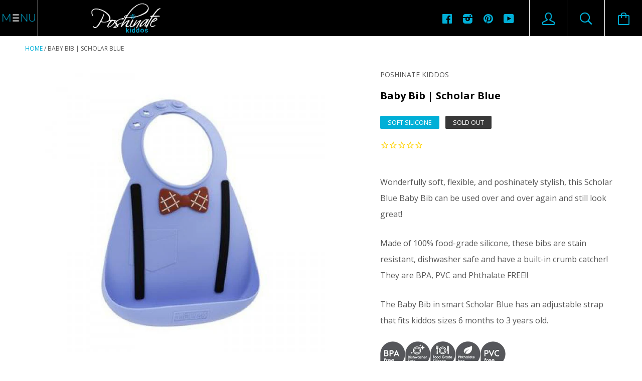

--- FILE ---
content_type: text/html; charset=utf-8
request_url: https://poshinate.com/products/baby-bib-scholar-blue
body_size: 23767
content:






<!doctype html>

<!--[if IE 8]><html class="no-js no-csscalc no-flexbox ie8"><![endif]-->
<!--[if IE 9 ]><html class="no-js csscalc no-flexbox ie9"><![endif]-->
<!--[if (gt IE 9)|!(IE)]><!--><html class="no-js csscalc flexbox"><!--<![endif]-->

  <head>
    <!-- Google Tag Manager -->
<script>(function(w,d,s,l,i){w[l]=w[l]||[];w[l].push({'gtm.start':
new Date().getTime(),event:'gtm.js'});var f=d.getElementsByTagName(s)[0],
j=d.createElement(s),dl=l!='dataLayer'?'&l='+l:'';j.async=true;j.src=
'https://www.googletagmanager.com/gtm.js?id='+i+dl;f.parentNode.insertBefore(j,f);
})(window,document,'script','dataLayer','GTM-KKQRNRF');</script>
<!-- End Google Tag Manager -->
    <meta name="facebook-domain-verification" content="75l72olfcu5gmu7qy3r8lmzx13umwg" />
    <meta name="p:domain_verify" content="410dbd11f3b52113ecb1918a4402a471"/>
    <meta charset="utf-8">
    <meta http-equiv="X-UA-Compatible" content="IE=edge,chrome=1">
    <meta name="viewport" content="width=device-width, initial-scale=1, maximum-scale=1">

    <title>
      Baby Bib | Scholar Blue &ndash; Poshinate Kiddos
    </title>

    
      <meta name="description" content="Wonderfully soft, flexible, and poshinately stylish, this Scholar Blue Baby Bib can be used over and over again and still look great! Made of 100% food-grade silicone, these bibs are stain resistant, dishwasher safe and have a built-in crumb catcher!  They are BPA, PVC and Phthalate FREE!! The Baby Bib in smart Scholar">
    

    <link rel="canonical" href="https://poshinate.com/products/baby-bib-scholar-blue">

    
    <link rel="preconnect" href="//cdn.shopify.com" crossorigin>
    <link rel="preconnect" href="//fonts.gstatic.com" crossorigin>

    
      <link rel="shortcut icon" href="//poshinate.com/cdn/shop/t/15/assets/favicon.png?v=116123774055276285001497911383" type="image/png">
    

    <!-- /snippets/social-meta-tags.liquid -->

 
  <meta property="og:type" content="product">
  <meta property="og:title" content="Baby Bib | Scholar Blue">
  
    <meta property="og:image" content="http://poshinate.com/cdn/shop/products/57436b0294b86e383cf65acf29e318901444641011-lg_1b029e5f-640f-442a-9487-3d979509cffa_grande.jpeg?v=1480610460">
    <meta property="og:image:secure_url" content="https://poshinate.com/cdn/shop/products/57436b0294b86e383cf65acf29e318901444641011-lg_1b029e5f-640f-442a-9487-3d979509cffa_grande.jpeg?v=1480610460">
  
  <meta property="og:price:amount" content="19.99">
  <meta property="og:price:currency" content="USD">


  <meta property="og:description" content="Wonderfully soft, flexible, and poshinately stylish, this Scholar Blue Baby Bib can be used over and over again and still look great! Made of 100% food-grade silicone, these bibs are stain resistant, dishwasher safe and have a built-in crumb catcher!  They are BPA, PVC and Phthalate FREE!! The Baby Bib in smart Scholar">

<meta property="og:url" content="https://poshinate.com/products/baby-bib-scholar-blue">
<meta property="og:site_name" content="Poshinate Kiddos">





<meta name="twitter:card" content="summary">

  <meta name="twitter:title" content="Baby Bib | Scholar Blue">
  <meta name="twitter:description" content="Wonderfully soft, flexible, and poshinately stylish, this Scholar Blue Baby Bib can be used over and over again and still look great!
Made of 100% food-grade silicone, these bibs are stain resistant, dishwasher safe and have a built-in crumb catcher!  They are BPA, PVC and Phthalate FREE!!
The Baby Bib in smart Scholar Blue has an adjustable strap that fits kiddos sizes 6 months to 3 years old.
">
  <meta name="twitter:image" content="https://poshinate.com/cdn/shop/products/57436b0294b86e383cf65acf29e318901444641011-lg_1b029e5f-640f-442a-9487-3d979509cffa_medium.jpeg?v=1480610460">
  <meta name="twitter:image:width" content="240">
  <meta name="twitter:image:height" content="240">


    <script>window.performance && window.performance.mark && window.performance.mark('shopify.content_for_header.start');</script><meta name="google-site-verification" content="UBY9U5fXFVdXADg7m14Jfx_xWomRlzheYnPFAo3i_4A">
<meta name="facebook-domain-verification" content="75l72olfcu5gmu7qy3r8lmzx13umwg">
<meta id="shopify-digital-wallet" name="shopify-digital-wallet" content="/10815706/digital_wallets/dialog">
<meta name="shopify-checkout-api-token" content="62e8f760c7723631156948ef0d371d60">
<meta id="in-context-paypal-metadata" data-shop-id="10815706" data-venmo-supported="false" data-environment="production" data-locale="en_US" data-paypal-v4="true" data-currency="USD">
<link rel="alternate" type="application/json+oembed" href="https://poshinate.com/products/baby-bib-scholar-blue.oembed">
<script async="async" src="/checkouts/internal/preloads.js?locale=en-US"></script>
<link rel="preconnect" href="https://shop.app" crossorigin="anonymous">
<script async="async" src="https://shop.app/checkouts/internal/preloads.js?locale=en-US&shop_id=10815706" crossorigin="anonymous"></script>
<script id="apple-pay-shop-capabilities" type="application/json">{"shopId":10815706,"countryCode":"US","currencyCode":"USD","merchantCapabilities":["supports3DS"],"merchantId":"gid:\/\/shopify\/Shop\/10815706","merchantName":"Poshinate Kiddos","requiredBillingContactFields":["postalAddress","email"],"requiredShippingContactFields":["postalAddress","email"],"shippingType":"shipping","supportedNetworks":["visa","masterCard","amex","discover","elo","jcb"],"total":{"type":"pending","label":"Poshinate Kiddos","amount":"1.00"},"shopifyPaymentsEnabled":true,"supportsSubscriptions":true}</script>
<script id="shopify-features" type="application/json">{"accessToken":"62e8f760c7723631156948ef0d371d60","betas":["rich-media-storefront-analytics"],"domain":"poshinate.com","predictiveSearch":true,"shopId":10815706,"locale":"en"}</script>
<script>var Shopify = Shopify || {};
Shopify.shop = "poshinate-kiddos.myshopify.com";
Shopify.locale = "en";
Shopify.currency = {"active":"USD","rate":"1.0"};
Shopify.country = "US";
Shopify.theme = {"name":"Kagami","id":85836865,"schema_name":null,"schema_version":null,"theme_store_id":747,"role":"main"};
Shopify.theme.handle = "null";
Shopify.theme.style = {"id":null,"handle":null};
Shopify.cdnHost = "poshinate.com/cdn";
Shopify.routes = Shopify.routes || {};
Shopify.routes.root = "/";</script>
<script type="module">!function(o){(o.Shopify=o.Shopify||{}).modules=!0}(window);</script>
<script>!function(o){function n(){var o=[];function n(){o.push(Array.prototype.slice.apply(arguments))}return n.q=o,n}var t=o.Shopify=o.Shopify||{};t.loadFeatures=n(),t.autoloadFeatures=n()}(window);</script>
<script>
  window.ShopifyPay = window.ShopifyPay || {};
  window.ShopifyPay.apiHost = "shop.app\/pay";
  window.ShopifyPay.redirectState = null;
</script>
<script id="shop-js-analytics" type="application/json">{"pageType":"product"}</script>
<script defer="defer" async type="module" src="//poshinate.com/cdn/shopifycloud/shop-js/modules/v2/client.init-shop-cart-sync_BT-GjEfc.en.esm.js"></script>
<script defer="defer" async type="module" src="//poshinate.com/cdn/shopifycloud/shop-js/modules/v2/chunk.common_D58fp_Oc.esm.js"></script>
<script defer="defer" async type="module" src="//poshinate.com/cdn/shopifycloud/shop-js/modules/v2/chunk.modal_xMitdFEc.esm.js"></script>
<script type="module">
  await import("//poshinate.com/cdn/shopifycloud/shop-js/modules/v2/client.init-shop-cart-sync_BT-GjEfc.en.esm.js");
await import("//poshinate.com/cdn/shopifycloud/shop-js/modules/v2/chunk.common_D58fp_Oc.esm.js");
await import("//poshinate.com/cdn/shopifycloud/shop-js/modules/v2/chunk.modal_xMitdFEc.esm.js");

  window.Shopify.SignInWithShop?.initShopCartSync?.({"fedCMEnabled":true,"windoidEnabled":true});

</script>
<script>
  window.Shopify = window.Shopify || {};
  if (!window.Shopify.featureAssets) window.Shopify.featureAssets = {};
  window.Shopify.featureAssets['shop-js'] = {"shop-cart-sync":["modules/v2/client.shop-cart-sync_DZOKe7Ll.en.esm.js","modules/v2/chunk.common_D58fp_Oc.esm.js","modules/v2/chunk.modal_xMitdFEc.esm.js"],"init-fed-cm":["modules/v2/client.init-fed-cm_B6oLuCjv.en.esm.js","modules/v2/chunk.common_D58fp_Oc.esm.js","modules/v2/chunk.modal_xMitdFEc.esm.js"],"shop-cash-offers":["modules/v2/client.shop-cash-offers_D2sdYoxE.en.esm.js","modules/v2/chunk.common_D58fp_Oc.esm.js","modules/v2/chunk.modal_xMitdFEc.esm.js"],"shop-login-button":["modules/v2/client.shop-login-button_QeVjl5Y3.en.esm.js","modules/v2/chunk.common_D58fp_Oc.esm.js","modules/v2/chunk.modal_xMitdFEc.esm.js"],"pay-button":["modules/v2/client.pay-button_DXTOsIq6.en.esm.js","modules/v2/chunk.common_D58fp_Oc.esm.js","modules/v2/chunk.modal_xMitdFEc.esm.js"],"shop-button":["modules/v2/client.shop-button_DQZHx9pm.en.esm.js","modules/v2/chunk.common_D58fp_Oc.esm.js","modules/v2/chunk.modal_xMitdFEc.esm.js"],"avatar":["modules/v2/client.avatar_BTnouDA3.en.esm.js"],"init-windoid":["modules/v2/client.init-windoid_CR1B-cfM.en.esm.js","modules/v2/chunk.common_D58fp_Oc.esm.js","modules/v2/chunk.modal_xMitdFEc.esm.js"],"init-shop-for-new-customer-accounts":["modules/v2/client.init-shop-for-new-customer-accounts_C_vY_xzh.en.esm.js","modules/v2/client.shop-login-button_QeVjl5Y3.en.esm.js","modules/v2/chunk.common_D58fp_Oc.esm.js","modules/v2/chunk.modal_xMitdFEc.esm.js"],"init-shop-email-lookup-coordinator":["modules/v2/client.init-shop-email-lookup-coordinator_BI7n9ZSv.en.esm.js","modules/v2/chunk.common_D58fp_Oc.esm.js","modules/v2/chunk.modal_xMitdFEc.esm.js"],"init-shop-cart-sync":["modules/v2/client.init-shop-cart-sync_BT-GjEfc.en.esm.js","modules/v2/chunk.common_D58fp_Oc.esm.js","modules/v2/chunk.modal_xMitdFEc.esm.js"],"shop-toast-manager":["modules/v2/client.shop-toast-manager_DiYdP3xc.en.esm.js","modules/v2/chunk.common_D58fp_Oc.esm.js","modules/v2/chunk.modal_xMitdFEc.esm.js"],"init-customer-accounts":["modules/v2/client.init-customer-accounts_D9ZNqS-Q.en.esm.js","modules/v2/client.shop-login-button_QeVjl5Y3.en.esm.js","modules/v2/chunk.common_D58fp_Oc.esm.js","modules/v2/chunk.modal_xMitdFEc.esm.js"],"init-customer-accounts-sign-up":["modules/v2/client.init-customer-accounts-sign-up_iGw4briv.en.esm.js","modules/v2/client.shop-login-button_QeVjl5Y3.en.esm.js","modules/v2/chunk.common_D58fp_Oc.esm.js","modules/v2/chunk.modal_xMitdFEc.esm.js"],"shop-follow-button":["modules/v2/client.shop-follow-button_CqMgW2wH.en.esm.js","modules/v2/chunk.common_D58fp_Oc.esm.js","modules/v2/chunk.modal_xMitdFEc.esm.js"],"checkout-modal":["modules/v2/client.checkout-modal_xHeaAweL.en.esm.js","modules/v2/chunk.common_D58fp_Oc.esm.js","modules/v2/chunk.modal_xMitdFEc.esm.js"],"shop-login":["modules/v2/client.shop-login_D91U-Q7h.en.esm.js","modules/v2/chunk.common_D58fp_Oc.esm.js","modules/v2/chunk.modal_xMitdFEc.esm.js"],"lead-capture":["modules/v2/client.lead-capture_BJmE1dJe.en.esm.js","modules/v2/chunk.common_D58fp_Oc.esm.js","modules/v2/chunk.modal_xMitdFEc.esm.js"],"payment-terms":["modules/v2/client.payment-terms_Ci9AEqFq.en.esm.js","modules/v2/chunk.common_D58fp_Oc.esm.js","modules/v2/chunk.modal_xMitdFEc.esm.js"]};
</script>
<script>(function() {
  var isLoaded = false;
  function asyncLoad() {
    if (isLoaded) return;
    isLoaded = true;
    var urls = ["https:\/\/cdn1.stamped.io\/files\/widget.min.js?shop=poshinate-kiddos.myshopify.com","https:\/\/omnisnippet1.com\/platforms\/shopify.js?source=scriptTag\u0026v=2025-05-15T12\u0026shop=poshinate-kiddos.myshopify.com"];
    for (var i = 0; i < urls.length; i++) {
      var s = document.createElement('script');
      s.type = 'text/javascript';
      s.async = true;
      s.src = urls[i];
      var x = document.getElementsByTagName('script')[0];
      x.parentNode.insertBefore(s, x);
    }
  };
  if(window.attachEvent) {
    window.attachEvent('onload', asyncLoad);
  } else {
    window.addEventListener('load', asyncLoad, false);
  }
})();</script>
<script id="__st">var __st={"a":10815706,"offset":-21600,"reqid":"1884ba45-889f-44f5-94e1-c1ba3e912c2f-1769121210","pageurl":"poshinate.com\/products\/baby-bib-scholar-blue","u":"7f0e1793b51c","p":"product","rtyp":"product","rid":5517141313};</script>
<script>window.ShopifyPaypalV4VisibilityTracking = true;</script>
<script id="captcha-bootstrap">!function(){'use strict';const t='contact',e='account',n='new_comment',o=[[t,t],['blogs',n],['comments',n],[t,'customer']],c=[[e,'customer_login'],[e,'guest_login'],[e,'recover_customer_password'],[e,'create_customer']],r=t=>t.map((([t,e])=>`form[action*='/${t}']:not([data-nocaptcha='true']) input[name='form_type'][value='${e}']`)).join(','),a=t=>()=>t?[...document.querySelectorAll(t)].map((t=>t.form)):[];function s(){const t=[...o],e=r(t);return a(e)}const i='password',u='form_key',d=['recaptcha-v3-token','g-recaptcha-response','h-captcha-response',i],f=()=>{try{return window.sessionStorage}catch{return}},m='__shopify_v',_=t=>t.elements[u];function p(t,e,n=!1){try{const o=window.sessionStorage,c=JSON.parse(o.getItem(e)),{data:r}=function(t){const{data:e,action:n}=t;return t[m]||n?{data:e,action:n}:{data:t,action:n}}(c);for(const[e,n]of Object.entries(r))t.elements[e]&&(t.elements[e].value=n);n&&o.removeItem(e)}catch(o){console.error('form repopulation failed',{error:o})}}const l='form_type',E='cptcha';function T(t){t.dataset[E]=!0}const w=window,h=w.document,L='Shopify',v='ce_forms',y='captcha';let A=!1;((t,e)=>{const n=(g='f06e6c50-85a8-45c8-87d0-21a2b65856fe',I='https://cdn.shopify.com/shopifycloud/storefront-forms-hcaptcha/ce_storefront_forms_captcha_hcaptcha.v1.5.2.iife.js',D={infoText:'Protected by hCaptcha',privacyText:'Privacy',termsText:'Terms'},(t,e,n)=>{const o=w[L][v],c=o.bindForm;if(c)return c(t,g,e,D).then(n);var r;o.q.push([[t,g,e,D],n]),r=I,A||(h.body.append(Object.assign(h.createElement('script'),{id:'captcha-provider',async:!0,src:r})),A=!0)});var g,I,D;w[L]=w[L]||{},w[L][v]=w[L][v]||{},w[L][v].q=[],w[L][y]=w[L][y]||{},w[L][y].protect=function(t,e){n(t,void 0,e),T(t)},Object.freeze(w[L][y]),function(t,e,n,w,h,L){const[v,y,A,g]=function(t,e,n){const i=e?o:[],u=t?c:[],d=[...i,...u],f=r(d),m=r(i),_=r(d.filter((([t,e])=>n.includes(e))));return[a(f),a(m),a(_),s()]}(w,h,L),I=t=>{const e=t.target;return e instanceof HTMLFormElement?e:e&&e.form},D=t=>v().includes(t);t.addEventListener('submit',(t=>{const e=I(t);if(!e)return;const n=D(e)&&!e.dataset.hcaptchaBound&&!e.dataset.recaptchaBound,o=_(e),c=g().includes(e)&&(!o||!o.value);(n||c)&&t.preventDefault(),c&&!n&&(function(t){try{if(!f())return;!function(t){const e=f();if(!e)return;const n=_(t);if(!n)return;const o=n.value;o&&e.removeItem(o)}(t);const e=Array.from(Array(32),(()=>Math.random().toString(36)[2])).join('');!function(t,e){_(t)||t.append(Object.assign(document.createElement('input'),{type:'hidden',name:u})),t.elements[u].value=e}(t,e),function(t,e){const n=f();if(!n)return;const o=[...t.querySelectorAll(`input[type='${i}']`)].map((({name:t})=>t)),c=[...d,...o],r={};for(const[a,s]of new FormData(t).entries())c.includes(a)||(r[a]=s);n.setItem(e,JSON.stringify({[m]:1,action:t.action,data:r}))}(t,e)}catch(e){console.error('failed to persist form',e)}}(e),e.submit())}));const S=(t,e)=>{t&&!t.dataset[E]&&(n(t,e.some((e=>e===t))),T(t))};for(const o of['focusin','change'])t.addEventListener(o,(t=>{const e=I(t);D(e)&&S(e,y())}));const B=e.get('form_key'),M=e.get(l),P=B&&M;t.addEventListener('DOMContentLoaded',(()=>{const t=y();if(P)for(const e of t)e.elements[l].value===M&&p(e,B);[...new Set([...A(),...v().filter((t=>'true'===t.dataset.shopifyCaptcha))])].forEach((e=>S(e,t)))}))}(h,new URLSearchParams(w.location.search),n,t,e,['guest_login'])})(!0,!0)}();</script>
<script integrity="sha256-4kQ18oKyAcykRKYeNunJcIwy7WH5gtpwJnB7kiuLZ1E=" data-source-attribution="shopify.loadfeatures" defer="defer" src="//poshinate.com/cdn/shopifycloud/storefront/assets/storefront/load_feature-a0a9edcb.js" crossorigin="anonymous"></script>
<script crossorigin="anonymous" defer="defer" src="//poshinate.com/cdn/shopifycloud/storefront/assets/shopify_pay/storefront-65b4c6d7.js?v=20250812"></script>
<script data-source-attribution="shopify.dynamic_checkout.dynamic.init">var Shopify=Shopify||{};Shopify.PaymentButton=Shopify.PaymentButton||{isStorefrontPortableWallets:!0,init:function(){window.Shopify.PaymentButton.init=function(){};var t=document.createElement("script");t.src="https://poshinate.com/cdn/shopifycloud/portable-wallets/latest/portable-wallets.en.js",t.type="module",document.head.appendChild(t)}};
</script>
<script data-source-attribution="shopify.dynamic_checkout.buyer_consent">
  function portableWalletsHideBuyerConsent(e){var t=document.getElementById("shopify-buyer-consent"),n=document.getElementById("shopify-subscription-policy-button");t&&n&&(t.classList.add("hidden"),t.setAttribute("aria-hidden","true"),n.removeEventListener("click",e))}function portableWalletsShowBuyerConsent(e){var t=document.getElementById("shopify-buyer-consent"),n=document.getElementById("shopify-subscription-policy-button");t&&n&&(t.classList.remove("hidden"),t.removeAttribute("aria-hidden"),n.addEventListener("click",e))}window.Shopify?.PaymentButton&&(window.Shopify.PaymentButton.hideBuyerConsent=portableWalletsHideBuyerConsent,window.Shopify.PaymentButton.showBuyerConsent=portableWalletsShowBuyerConsent);
</script>
<script data-source-attribution="shopify.dynamic_checkout.cart.bootstrap">document.addEventListener("DOMContentLoaded",(function(){function t(){return document.querySelector("shopify-accelerated-checkout-cart, shopify-accelerated-checkout")}if(t())Shopify.PaymentButton.init();else{new MutationObserver((function(e,n){t()&&(Shopify.PaymentButton.init(),n.disconnect())})).observe(document.body,{childList:!0,subtree:!0})}}));
</script>
<link id="shopify-accelerated-checkout-styles" rel="stylesheet" media="screen" href="https://poshinate.com/cdn/shopifycloud/portable-wallets/latest/accelerated-checkout-backwards-compat.css" crossorigin="anonymous">
<style id="shopify-accelerated-checkout-cart">
        #shopify-buyer-consent {
  margin-top: 1em;
  display: inline-block;
  width: 100%;
}

#shopify-buyer-consent.hidden {
  display: none;
}

#shopify-subscription-policy-button {
  background: none;
  border: none;
  padding: 0;
  text-decoration: underline;
  font-size: inherit;
  cursor: pointer;
}

#shopify-subscription-policy-button::before {
  box-shadow: none;
}

      </style>

<script>window.performance && window.performance.mark && window.performance.mark('shopify.content_for_header.end');</script>
<script type="text/javascript">window.moneyFormat = "$ {{amount}}";
  window.shopCurrency = "USD";
  window.assetsUrl = '//poshinate.com/cdn/shop/t/15/assets/';
</script>
<script>
  window.globoRelatedProductsConfig = {
    apiUrl: "https://related-products.globosoftware.net/api",
    alternateApiUrl: "https://related-products.globosoftware.net",
    shop: "poshinate-kiddos.myshopify.com",
    shopNumber: 22889,
    domain: "poshinate.com",
    customer:null,
    urls: {
      search: "\/search",
      collection: "\/collections",
    },
    page: 'product',
    translation: {"add_to_cart":"Add to cart","added_to_cart":"Added to cart","add_selected_to_cart":"Add selected to cart","added_selected_to_cart":"Added selected to cart","sale":"Sale","total_price":"Total price:","this_item":"This item:","sold_out":"Sold out"},
    settings: {"redirect":true,"new_tab":false,"image_ratio":"350:350","carousel_autoplay":false,"carousel_items":6,"discount":{"enable":false,"condition":"any","type":"percentage","value":10}},
    manualRecommendations: {},
    boughtTogetherIds: {},
    trendingProducts: {"error":"json not allowed for this object"},
    productBoughtTogether: {"type":"product_bought_together","enable":true,"title":{"text":"Frequently Bought Together","color":"#212121","fontSize":"25","align":"left"},"limit":3,"maxWidth":1170,"conditions":[{"id":"vendor","name":"Same current product vendor","status":1,"type":"same","rules":null},{"id":"type","name":"Same current product type","position":3,"status":1,"type":"same","rules":null},{"id":"tags","name":"Same current product tags","status":1,"type":"same","rules":null},{"id":"bought_together","name":"Bought together","status":1},{"id":"collection","name":"Same current product collection","status":0,"type":"same","rules":null},{"id":"manual","name":"Manual","status":0},{"id":"global","name":"Products Tagged By \"Recommendation\"","status":0}],"template":{"id":"3","elements":["price","addToCartBtn","variantSelector","saleLabel"],"productTitle":{"fontSize":"15","color":"#212121"},"productPrice":{"fontSize":"14","color":"#00afd7"},"productOldPrice":{"fontSize":16,"color":"#919191"},"button":{"fontSize":"14","color":"#ffffff","backgroundColor":"#00afd7"},"saleLabel":{"color":"#fff","backgroundColor":"#c00000"},"this_item":true},"random":false,"subtitle":{"text":null,"color":"#000000","fontSize":18},"selected":true,"discount":true},
    productRelated: {"type":"product_related","enable":true,"title":{"text":"You May Also Like","color":"#212121","fontSize":"25","align":"center"},"limit":10,"maxWidth":1170,"conditions":[{"id":"bought_together","name":"Bought together","status":1},{"id":"global","name":"Products Tagged By \"Recommendation\"","status":1},{"id":"type","name":"Same current product type","position":3,"status":1,"type":"same"},{"id":"tags","name":"Same current product tags","status":0,"type":"related","rules":[{"tag":null,"related":[]}]},{"id":"manual","name":"Manual","status":0},{"id":"vendor","name":"Same current product vendor","status":0,"type":"same"},{"id":"collection","name":"Same current product collection","status":0,"type":"same"}],"template":{"id":"1","elements":["price","addToCartBtn","variantSelector","saleLabel"],"productTitle":{"fontSize":"15","color":"#212121"},"productPrice":{"fontSize":"14","color":"#00afd7"},"productOldPrice":{"fontSize":16,"color":"#919191"},"button":{"fontSize":"14","color":"#ffffff","backgroundColor":"#00afd7"},"saleLabel":{"color":"#ffffff","backgroundColor":"#c00000"}},"random":true,"subtitle":{"text":null,"color":"#000000","fontSize":18},"selected":true,"discount":true},
    cart: {"type":"cart","enable":true,"title":{"text":"Add One Of These Popular Products To Your Order!","color":"#212121","fontSize":"20","align":"center"},"limit":4,"maxWidth":1170,"conditions":[{"id":"manual","name":"Manual","status":0},{"id":"bought_together","name":"Bought together","status":0},{"id":"tags","name":"Same current product tags","status":1,"type":"same","rules":null},{"id":"global","name":"Products Tagged By \"Recommendation\"","status":1}],"template":{"id":"1","elements":["price","addToCartBtn","variantSelector","saleLabel","customCarousel"],"productTitle":{"fontSize":"14","color":"#212121"},"productPrice":{"fontSize":"14","color":"#00afd7"},"productOldPrice":{"fontSize":16,"color":"#919191"},"button":{"fontSize":"15","color":"#ffffff","backgroundColor":"#00afd7"},"saleLabel":{"color":"#fff","backgroundColor":"#c00000"}},"random":true,"subtitle":{"text":null,"color":"#000000","fontSize":18},"selected":true,"discount":true,"position":"top"},
    basis_collection_handle: 'globo_basis_collection',
    widgets: [],
    offers:  [{"id":335,"type":"in_cart","title":{"trans":[],"text":"Popular Products That Go With Your Guitar!","color":"#333333","fontSize":"14","align":"center"},"subtitle":{"trans":[],"text":null,"color":"#212121","fontSize":"14"},"when":{"type":"specific_products","datas":{"products":[{"id":"6635456299095","title":"Kids Guitar | Pro Electric | Pink","handle":"kids-guitar-pro-electric-pink","image":{"src":"https:\/\/cdn.shopify.com\/s\/files\/1\/1081\/5706\/products\/PKguitarelectricpink.jpg?v=1635431531"}},{"id":"6635451940951","title":"Kids Guitar | Pro Electric | Green","handle":"kids-guitar-pro-electric-green","image":{"src":"https:\/\/cdn.shopify.com\/s\/files\/1\/1081\/5706\/products\/PKguitarelectricteal.jpg?v=1635431047"}},{"id":"6635457118295","title":"Kids Guitar | Pro Electric | Black","handle":"kids-guitar-pro-electric-black","image":{"src":"https:\/\/cdn.shopify.com\/s\/files\/1\/1081\/5706\/products\/PKguitarelectricblack.jpg?v=1635430969"}},{"id":"4662621601879","title":"Kids Guitar | Pro Acoustic | White","handle":"kids-guitar-pro-acoustic-white","image":{"src":"https:\/\/cdn.shopify.com\/s\/files\/1\/1081\/5706\/products\/20200601_LoogGuitars_0127_V2smaller.jpg?v=1606512434"}},{"id":"4662618292311","title":"Kids Guitar | Pro Acoustic | Red","handle":"kids-guitar-pro-acoustic-red","image":{"src":"https:\/\/cdn.shopify.com\/s\/files\/1\/1081\/5706\/products\/20200601_LoogGuitars_0120_V2smaller.jpg?v=1606341048"}},{"id":"4662621798487","title":"Kids Guitar | Pro Acoustic | Pink","handle":"kids-guitar-pro-acoustic-pink","image":{"src":"https:\/\/cdn.shopify.com\/s\/files\/1\/1081\/5706\/products\/20200601_LoogGuitars_0116_V2smaller.jpg?v=1606339352"}},{"id":"4662621438039","title":"Kids Guitar | Pro Acoustic | Green","handle":"kids-guitar-pro-acoustic-green","image":{"src":"https:\/\/cdn.shopify.com\/s\/files\/1\/1081\/5706\/products\/20200601_LoogGuitars_0128_V2smaller.jpg?v=1606340798"}},{"id":"4662621208663","title":"Kids Guitar | Pro Acoustic | Black","handle":"kids-guitar-pro-acoustic-black","image":{"src":"https:\/\/cdn.shopify.com\/s\/files\/1\/1081\/5706\/products\/20200601_LoogGuitars_0123_V2smaller.jpg?v=1606513785"}},{"id":"4660419133527","title":"Kids Guitar | Mini Acoustic | Red","handle":"kids-guitar-mini-acoustic-red","image":{"src":"https:\/\/cdn.shopify.com\/s\/files\/1\/1081\/5706\/products\/20200601_LoogGuitars_0102_V2minismaller.jpg?v=1606514501"}},{"id":"4662617178199","title":"Kids Guitar | Mini Acoustic | Green","handle":"kids-guitar-mini-acoustic-green","image":{"src":"https:\/\/cdn.shopify.com\/s\/files\/1\/1081\/5706\/products\/20200601_LoogGuitars_0111_V2minismaller.jpg?v=1606341575"}},{"id":"4662617735255","title":"Kids Guitar | Mini Acoustic | Black","handle":"kids-guitar-mini-acoustic-black","image":{"src":"https:\/\/cdn.shopify.com\/s\/files\/1\/1081\/5706\/products\/20200601_LoogGuitars_0118_V2minismaller.jpg?v=1606341822"}}],"collections":[]}},"conditions":{"type":"specific_products","datas":{"products":[{"id":"6650056900695","title":"Kids Guitar Tuner | Clip-on","handle":"kids-guitar-tuner-clip-on","image":{"src":"https:\/\/cdn.shopify.com\/s\/files\/1\/1081\/5706\/products\/PKguitartuner.jpg?v=1637175133"}},{"id":"6650075119703","title":"Kids Guitar Strap","handle":"kids-guitar-strap","image":{"src":"https:\/\/cdn.shopify.com\/s\/files\/1\/1081\/5706\/products\/PKguitarstrap.jpg?v=1637175763"}}],"collections":[]}},"template":{"id":"1","this_item":false,"default_checked":true,"elements":["price","addToCartBtn","variantSelector","saleLabel"],"productTitle":{"fontSize":"14","color":"#212121"},"productPrice":{"fontSize":"15","color":"#00afd7"},"productOldPrice":{"fontSize":"13","color":"#919191"},"button":{"fontSize":"14","color":"#ffffff","backgroundColor":"#00afd7"},"saleLabel":{"color":"#ffffff","backgroundColor":"#c00000"}},"positions":[],"maxWidth":433,"limit":2,"random":1,"discount":0,"discountdata":{"type":"percentage","value":"0"},"sort":0,"enable":1}],
    view_name: 'globo.alsobought',
    cart_properties_name: '_bundle',
    upsell_properties_name: '_upsell_bundle',
    discounted_ids: [],
    discount_min_amount: 0,
    offerdiscounted_ids: [],
    offerdiscount_min_amount: 0,data: {
      ids: ["5517141313"],
      vendors: ["Poshinate Kiddos"],
      types: ["Baby Bibs"],
      tags: ["__label:soft silicone","Adjustable Baby Bibs","Baby Bibs","Blue bibs","Bow Tie Bib","Bowtie Bibs","Boy Bibs","BPA Free Baby Bibs","Crumb Catcher Bibs","Dishwasher Safe","Girls Bibs","Phthalate Free","PVC Free","Silicone Bibs","Tiffany Bibs"],
      collections: []
    },product: {
        id: "5517141313",
        title: "Baby Bib | Scholar Blue",
        handle: "baby-bib-scholar-blue",
        price: 1999,
        compare_at_price: null,
        images: ["//poshinate.com/cdn/shop/products/57436b0294b86e383cf65acf29e318901444641011-lg_1b029e5f-640f-442a-9487-3d979509cffa.jpeg?v=1480610460"],
         variants: [{"id":16901026497,"title":"Default Title","option1":"Default Title","option2":null,"option3":null,"sku":"","requires_shipping":true,"taxable":false,"featured_image":null,"available":false,"name":"Baby Bib | Scholar Blue","public_title":null,"options":["Default Title"],"price":1999,"weight":227,"compare_at_price":null,"inventory_quantity":0,"inventory_management":"shopify","inventory_policy":"deny","barcode":"01026497","requires_selling_plan":false,"selling_plan_allocations":[]}],
         available: false,
        vendor: "Poshinate Kiddos",
        product_type: "Baby Bibs",
        tags: ["__label:soft silicone","Adjustable Baby Bibs","Baby Bibs","Blue bibs","Bow Tie Bib","Bowtie Bibs","Boy Bibs","BPA Free Baby Bibs","Crumb Catcher Bibs","Dishwasher Safe","Girls Bibs","Phthalate Free","PVC Free","Silicone Bibs","Tiffany Bibs"],
        published_at:"2016-04-28 14:55:00 -0500"
              },upselldatas:{},
    cartitems:[],
    no_image_url: "https://cdn.shopify.com/s/images/admin/no-image-large.gif"
  };
</script>
<script>globoRelatedProductsConfig.data.collections = globoRelatedProductsConfig.data.collections.concat(["baby-bibs","globo_basis_collection","sold-out-items"]);globoRelatedProductsConfig.boughtTogetherIds[5517141313] =["4104590229591","2012823289943","4435188318295","4662423093335"];
  
    globoRelatedProductsConfig.upselldatas[5517141313] = {
      title: "Baby Bib | Scholar Blue",
      collections :["baby-bibs","globo_basis_collection","sold-out-items"],
      tags:["__label:soft silicone","Adjustable Baby Bibs","Baby Bibs","Blue bibs","Bow Tie Bib","Bowtie Bibs","Boy Bibs","BPA Free Baby Bibs","Crumb Catcher Bibs","Dishwasher Safe","Girls Bibs","Phthalate Free","PVC Free","Silicone Bibs","Tiffany Bibs"],
      product_type:"Baby Bibs"};
</script><script defer src="//poshinate.com/cdn/shop/t/15/assets/globo.alsobought.data.js?v=96958388512382250621644514623" type="text/javascript"></script>

<script defer src="//poshinate.com/cdn/shop/t/15/assets/globo.alsobought.min.js?v=114521981481539702731664564219" type="text/javascript"></script>
<link rel="preload stylesheet" href="//poshinate.com/cdn/shop/t/15/assets/globo.alsobought.css?v=133938742388268877291664564311" as="style">

  

    












  
  

  <link href="//fonts.googleapis.com/css?family=Open+Sans:700|Open+Sans:400,700|Open+Sans:700|Crimson+Text:400" rel="stylesheet" type="text/css" media="all" />


    <link href="//poshinate.com/cdn/shop/t/15/assets/theme.scss.css?v=3034979189994434401767064125" rel="stylesheet" type="text/css" media="all">

    <script src="//ajax.googleapis.com/ajax/libs/jquery/1.11.2/jquery.min.js" type="text/javascript"></script>
    <script src="//poshinate.com/cdn/shop/t/15/assets/modernizr.min.js?v=49324269006298684391455121764" type="text/javascript"></script>

    <!--[if IE 8]>
      

      <script src="//poshinate.com/cdn/shop/t/15/assets/polyfills-ie8.js?v=9403166363672777301455121764" type="text/javascript"></script>
      <script src="//poshinate.com/cdn/shop/t/15/assets/respond.min.js?v=93990193852539669651455121765" type="text/javascript"></script>
      <link href="//poshinate.com/cdn/shop/t/15/assets/respond-proxy.html" id="respond-proxy" rel="respond-proxy">
      <link href="//poshinate.com/search?q=47e2fbc3555e8ac2019e268ed03e56c5" id="respond-redirect" rel="respond-redirect">
      <script src="//poshinate.com/search?q=47e2fbc3555e8ac2019e268ed03e56c5" type="text/javascript"></script>
    <![endif]-->

    <!--[if IE 9]>
      <script src="//poshinate.com/cdn/shop/t/15/assets/polyfills-ie9.js?v=13323424119256795791455121765" type="text/javascript"></script>
    <![endif]-->

    <script>
      // This allow to solve a CRAZY bug in IE8/9 that prevents any JS to be executed if it contains the "console.log"...
      if(!window.console) {
        console = {};
        console.log = function() {};
      }

      // This allows to expose several variables to the global scope, to be used in scripts
      window.shop = {
        template: "product",
        currentPage: 1,
        customerIsLogged: false,
        shopCurrency: "USD",
        moneyFormat: "$ {{amount}}",
        moneyWithCurrencyFormat: "$ {{amount}} USD",
        collectionSortBy: null
      };

      window.features = {
        autocompletionEnabled: true,
        searchMode: "all"
      };
    </script>
   
    
    <!-- Hotjar Tracking Code for Poshinate.com -->
<script>
    (function(h,o,t,j,a,r){
        h.hj=h.hj||function(){(h.hj.q=h.hj.q||[]).push(arguments)};
        h._hjSettings={hjid:1694396,hjsv:6};
        a=o.getElementsByTagName('head')[0];
        r=o.createElement('script');r.async=1;
        r.src=t+h._hjSettings.hjid+j+h._hjSettings.hjsv;
        a.appendChild(r);
    })(window,document,'https://static.hotjar.com/c/hotjar-','.js?sv=');
</script>
  <script async src="https://assets.apphero.co/script_tags/22762_255269.js"></script><script src="https://cdn.shopify.com/extensions/4d5a2c47-c9fc-4724-a26e-14d501c856c6/attrac-6/assets/attrac-embed-bars.js" type="text/javascript" defer="defer"></script>
<link href="https://monorail-edge.shopifysvc.com" rel="dns-prefetch">
<script>(function(){if ("sendBeacon" in navigator && "performance" in window) {try {var session_token_from_headers = performance.getEntriesByType('navigation')[0].serverTiming.find(x => x.name == '_s').description;} catch {var session_token_from_headers = undefined;}var session_cookie_matches = document.cookie.match(/_shopify_s=([^;]*)/);var session_token_from_cookie = session_cookie_matches && session_cookie_matches.length === 2 ? session_cookie_matches[1] : "";var session_token = session_token_from_headers || session_token_from_cookie || "";function handle_abandonment_event(e) {var entries = performance.getEntries().filter(function(entry) {return /monorail-edge.shopifysvc.com/.test(entry.name);});if (!window.abandonment_tracked && entries.length === 0) {window.abandonment_tracked = true;var currentMs = Date.now();var navigation_start = performance.timing.navigationStart;var payload = {shop_id: 10815706,url: window.location.href,navigation_start,duration: currentMs - navigation_start,session_token,page_type: "product"};window.navigator.sendBeacon("https://monorail-edge.shopifysvc.com/v1/produce", JSON.stringify({schema_id: "online_store_buyer_site_abandonment/1.1",payload: payload,metadata: {event_created_at_ms: currentMs,event_sent_at_ms: currentMs}}));}}window.addEventListener('pagehide', handle_abandonment_event);}}());</script>
<script id="web-pixels-manager-setup">(function e(e,d,r,n,o){if(void 0===o&&(o={}),!Boolean(null===(a=null===(i=window.Shopify)||void 0===i?void 0:i.analytics)||void 0===a?void 0:a.replayQueue)){var i,a;window.Shopify=window.Shopify||{};var t=window.Shopify;t.analytics=t.analytics||{};var s=t.analytics;s.replayQueue=[],s.publish=function(e,d,r){return s.replayQueue.push([e,d,r]),!0};try{self.performance.mark("wpm:start")}catch(e){}var l=function(){var e={modern:/Edge?\/(1{2}[4-9]|1[2-9]\d|[2-9]\d{2}|\d{4,})\.\d+(\.\d+|)|Firefox\/(1{2}[4-9]|1[2-9]\d|[2-9]\d{2}|\d{4,})\.\d+(\.\d+|)|Chrom(ium|e)\/(9{2}|\d{3,})\.\d+(\.\d+|)|(Maci|X1{2}).+ Version\/(15\.\d+|(1[6-9]|[2-9]\d|\d{3,})\.\d+)([,.]\d+|)( \(\w+\)|)( Mobile\/\w+|) Safari\/|Chrome.+OPR\/(9{2}|\d{3,})\.\d+\.\d+|(CPU[ +]OS|iPhone[ +]OS|CPU[ +]iPhone|CPU IPhone OS|CPU iPad OS)[ +]+(15[._]\d+|(1[6-9]|[2-9]\d|\d{3,})[._]\d+)([._]\d+|)|Android:?[ /-](13[3-9]|1[4-9]\d|[2-9]\d{2}|\d{4,})(\.\d+|)(\.\d+|)|Android.+Firefox\/(13[5-9]|1[4-9]\d|[2-9]\d{2}|\d{4,})\.\d+(\.\d+|)|Android.+Chrom(ium|e)\/(13[3-9]|1[4-9]\d|[2-9]\d{2}|\d{4,})\.\d+(\.\d+|)|SamsungBrowser\/([2-9]\d|\d{3,})\.\d+/,legacy:/Edge?\/(1[6-9]|[2-9]\d|\d{3,})\.\d+(\.\d+|)|Firefox\/(5[4-9]|[6-9]\d|\d{3,})\.\d+(\.\d+|)|Chrom(ium|e)\/(5[1-9]|[6-9]\d|\d{3,})\.\d+(\.\d+|)([\d.]+$|.*Safari\/(?![\d.]+ Edge\/[\d.]+$))|(Maci|X1{2}).+ Version\/(10\.\d+|(1[1-9]|[2-9]\d|\d{3,})\.\d+)([,.]\d+|)( \(\w+\)|)( Mobile\/\w+|) Safari\/|Chrome.+OPR\/(3[89]|[4-9]\d|\d{3,})\.\d+\.\d+|(CPU[ +]OS|iPhone[ +]OS|CPU[ +]iPhone|CPU IPhone OS|CPU iPad OS)[ +]+(10[._]\d+|(1[1-9]|[2-9]\d|\d{3,})[._]\d+)([._]\d+|)|Android:?[ /-](13[3-9]|1[4-9]\d|[2-9]\d{2}|\d{4,})(\.\d+|)(\.\d+|)|Mobile Safari.+OPR\/([89]\d|\d{3,})\.\d+\.\d+|Android.+Firefox\/(13[5-9]|1[4-9]\d|[2-9]\d{2}|\d{4,})\.\d+(\.\d+|)|Android.+Chrom(ium|e)\/(13[3-9]|1[4-9]\d|[2-9]\d{2}|\d{4,})\.\d+(\.\d+|)|Android.+(UC? ?Browser|UCWEB|U3)[ /]?(15\.([5-9]|\d{2,})|(1[6-9]|[2-9]\d|\d{3,})\.\d+)\.\d+|SamsungBrowser\/(5\.\d+|([6-9]|\d{2,})\.\d+)|Android.+MQ{2}Browser\/(14(\.(9|\d{2,})|)|(1[5-9]|[2-9]\d|\d{3,})(\.\d+|))(\.\d+|)|K[Aa][Ii]OS\/(3\.\d+|([4-9]|\d{2,})\.\d+)(\.\d+|)/},d=e.modern,r=e.legacy,n=navigator.userAgent;return n.match(d)?"modern":n.match(r)?"legacy":"unknown"}(),u="modern"===l?"modern":"legacy",c=(null!=n?n:{modern:"",legacy:""})[u],f=function(e){return[e.baseUrl,"/wpm","/b",e.hashVersion,"modern"===e.buildTarget?"m":"l",".js"].join("")}({baseUrl:d,hashVersion:r,buildTarget:u}),m=function(e){var d=e.version,r=e.bundleTarget,n=e.surface,o=e.pageUrl,i=e.monorailEndpoint;return{emit:function(e){var a=e.status,t=e.errorMsg,s=(new Date).getTime(),l=JSON.stringify({metadata:{event_sent_at_ms:s},events:[{schema_id:"web_pixels_manager_load/3.1",payload:{version:d,bundle_target:r,page_url:o,status:a,surface:n,error_msg:t},metadata:{event_created_at_ms:s}}]});if(!i)return console&&console.warn&&console.warn("[Web Pixels Manager] No Monorail endpoint provided, skipping logging."),!1;try{return self.navigator.sendBeacon.bind(self.navigator)(i,l)}catch(e){}var u=new XMLHttpRequest;try{return u.open("POST",i,!0),u.setRequestHeader("Content-Type","text/plain"),u.send(l),!0}catch(e){return console&&console.warn&&console.warn("[Web Pixels Manager] Got an unhandled error while logging to Monorail."),!1}}}}({version:r,bundleTarget:l,surface:e.surface,pageUrl:self.location.href,monorailEndpoint:e.monorailEndpoint});try{o.browserTarget=l,function(e){var d=e.src,r=e.async,n=void 0===r||r,o=e.onload,i=e.onerror,a=e.sri,t=e.scriptDataAttributes,s=void 0===t?{}:t,l=document.createElement("script"),u=document.querySelector("head"),c=document.querySelector("body");if(l.async=n,l.src=d,a&&(l.integrity=a,l.crossOrigin="anonymous"),s)for(var f in s)if(Object.prototype.hasOwnProperty.call(s,f))try{l.dataset[f]=s[f]}catch(e){}if(o&&l.addEventListener("load",o),i&&l.addEventListener("error",i),u)u.appendChild(l);else{if(!c)throw new Error("Did not find a head or body element to append the script");c.appendChild(l)}}({src:f,async:!0,onload:function(){if(!function(){var e,d;return Boolean(null===(d=null===(e=window.Shopify)||void 0===e?void 0:e.analytics)||void 0===d?void 0:d.initialized)}()){var d=window.webPixelsManager.init(e)||void 0;if(d){var r=window.Shopify.analytics;r.replayQueue.forEach((function(e){var r=e[0],n=e[1],o=e[2];d.publishCustomEvent(r,n,o)})),r.replayQueue=[],r.publish=d.publishCustomEvent,r.visitor=d.visitor,r.initialized=!0}}},onerror:function(){return m.emit({status:"failed",errorMsg:"".concat(f," has failed to load")})},sri:function(e){var d=/^sha384-[A-Za-z0-9+/=]+$/;return"string"==typeof e&&d.test(e)}(c)?c:"",scriptDataAttributes:o}),m.emit({status:"loading"})}catch(e){m.emit({status:"failed",errorMsg:(null==e?void 0:e.message)||"Unknown error"})}}})({shopId: 10815706,storefrontBaseUrl: "https://poshinate.com",extensionsBaseUrl: "https://extensions.shopifycdn.com/cdn/shopifycloud/web-pixels-manager",monorailEndpoint: "https://monorail-edge.shopifysvc.com/unstable/produce_batch",surface: "storefront-renderer",enabledBetaFlags: ["2dca8a86"],webPixelsConfigList: [{"id":"397279319","configuration":"{\"config\":\"{\\\"pixel_id\\\":\\\"G-9D4TEJ2E0Y\\\",\\\"target_country\\\":\\\"US\\\",\\\"gtag_events\\\":[{\\\"type\\\":\\\"purchase\\\",\\\"action_label\\\":\\\"G-9D4TEJ2E0Y\\\"},{\\\"type\\\":\\\"page_view\\\",\\\"action_label\\\":\\\"G-9D4TEJ2E0Y\\\"},{\\\"type\\\":\\\"view_item\\\",\\\"action_label\\\":\\\"G-9D4TEJ2E0Y\\\"},{\\\"type\\\":\\\"search\\\",\\\"action_label\\\":\\\"G-9D4TEJ2E0Y\\\"},{\\\"type\\\":\\\"add_to_cart\\\",\\\"action_label\\\":\\\"G-9D4TEJ2E0Y\\\"},{\\\"type\\\":\\\"begin_checkout\\\",\\\"action_label\\\":\\\"G-9D4TEJ2E0Y\\\"},{\\\"type\\\":\\\"add_payment_info\\\",\\\"action_label\\\":\\\"G-9D4TEJ2E0Y\\\"}],\\\"enable_monitoring_mode\\\":false}\"}","eventPayloadVersion":"v1","runtimeContext":"OPEN","scriptVersion":"b2a88bafab3e21179ed38636efcd8a93","type":"APP","apiClientId":1780363,"privacyPurposes":[],"dataSharingAdjustments":{"protectedCustomerApprovalScopes":["read_customer_address","read_customer_email","read_customer_name","read_customer_personal_data","read_customer_phone"]}},{"id":"185466967","configuration":"{\"pixel_id\":\"1041355375910634\",\"pixel_type\":\"facebook_pixel\",\"metaapp_system_user_token\":\"-\"}","eventPayloadVersion":"v1","runtimeContext":"OPEN","scriptVersion":"ca16bc87fe92b6042fbaa3acc2fbdaa6","type":"APP","apiClientId":2329312,"privacyPurposes":["ANALYTICS","MARKETING","SALE_OF_DATA"],"dataSharingAdjustments":{"protectedCustomerApprovalScopes":["read_customer_address","read_customer_email","read_customer_name","read_customer_personal_data","read_customer_phone"]}},{"id":"114065495","configuration":"{\"apiURL\":\"https:\/\/api.omnisend.com\",\"appURL\":\"https:\/\/app.omnisend.com\",\"brandID\":\"617adbdd111439001e878ee6\",\"trackingURL\":\"https:\/\/wt.omnisendlink.com\"}","eventPayloadVersion":"v1","runtimeContext":"STRICT","scriptVersion":"aa9feb15e63a302383aa48b053211bbb","type":"APP","apiClientId":186001,"privacyPurposes":["ANALYTICS","MARKETING","SALE_OF_DATA"],"dataSharingAdjustments":{"protectedCustomerApprovalScopes":["read_customer_address","read_customer_email","read_customer_name","read_customer_personal_data","read_customer_phone"]}},{"id":"43876439","configuration":"{\"tagID\":\"2614352120474\"}","eventPayloadVersion":"v1","runtimeContext":"STRICT","scriptVersion":"18031546ee651571ed29edbe71a3550b","type":"APP","apiClientId":3009811,"privacyPurposes":["ANALYTICS","MARKETING","SALE_OF_DATA"],"dataSharingAdjustments":{"protectedCustomerApprovalScopes":["read_customer_address","read_customer_email","read_customer_name","read_customer_personal_data","read_customer_phone"]}},{"id":"shopify-app-pixel","configuration":"{}","eventPayloadVersion":"v1","runtimeContext":"STRICT","scriptVersion":"0450","apiClientId":"shopify-pixel","type":"APP","privacyPurposes":["ANALYTICS","MARKETING"]},{"id":"shopify-custom-pixel","eventPayloadVersion":"v1","runtimeContext":"LAX","scriptVersion":"0450","apiClientId":"shopify-pixel","type":"CUSTOM","privacyPurposes":["ANALYTICS","MARKETING"]}],isMerchantRequest: false,initData: {"shop":{"name":"Poshinate Kiddos","paymentSettings":{"currencyCode":"USD"},"myshopifyDomain":"poshinate-kiddos.myshopify.com","countryCode":"US","storefrontUrl":"https:\/\/poshinate.com"},"customer":null,"cart":null,"checkout":null,"productVariants":[{"price":{"amount":19.99,"currencyCode":"USD"},"product":{"title":"Baby Bib | Scholar Blue","vendor":"Poshinate Kiddos","id":"5517141313","untranslatedTitle":"Baby Bib | Scholar Blue","url":"\/products\/baby-bib-scholar-blue","type":"Baby Bibs"},"id":"16901026497","image":{"src":"\/\/poshinate.com\/cdn\/shop\/products\/57436b0294b86e383cf65acf29e318901444641011-lg_1b029e5f-640f-442a-9487-3d979509cffa.jpeg?v=1480610460"},"sku":"","title":"Default Title","untranslatedTitle":"Default Title"}],"purchasingCompany":null},},"https://poshinate.com/cdn","fcfee988w5aeb613cpc8e4bc33m6693e112",{"modern":"","legacy":""},{"shopId":"10815706","storefrontBaseUrl":"https:\/\/poshinate.com","extensionBaseUrl":"https:\/\/extensions.shopifycdn.com\/cdn\/shopifycloud\/web-pixels-manager","surface":"storefront-renderer","enabledBetaFlags":"[\"2dca8a86\"]","isMerchantRequest":"false","hashVersion":"fcfee988w5aeb613cpc8e4bc33m6693e112","publish":"custom","events":"[[\"page_viewed\",{}],[\"product_viewed\",{\"productVariant\":{\"price\":{\"amount\":19.99,\"currencyCode\":\"USD\"},\"product\":{\"title\":\"Baby Bib | Scholar Blue\",\"vendor\":\"Poshinate Kiddos\",\"id\":\"5517141313\",\"untranslatedTitle\":\"Baby Bib | Scholar Blue\",\"url\":\"\/products\/baby-bib-scholar-blue\",\"type\":\"Baby Bibs\"},\"id\":\"16901026497\",\"image\":{\"src\":\"\/\/poshinate.com\/cdn\/shop\/products\/57436b0294b86e383cf65acf29e318901444641011-lg_1b029e5f-640f-442a-9487-3d979509cffa.jpeg?v=1480610460\"},\"sku\":\"\",\"title\":\"Default Title\",\"untranslatedTitle\":\"Default Title\"}}]]"});</script><script>
  window.ShopifyAnalytics = window.ShopifyAnalytics || {};
  window.ShopifyAnalytics.meta = window.ShopifyAnalytics.meta || {};
  window.ShopifyAnalytics.meta.currency = 'USD';
  var meta = {"product":{"id":5517141313,"gid":"gid:\/\/shopify\/Product\/5517141313","vendor":"Poshinate Kiddos","type":"Baby Bibs","handle":"baby-bib-scholar-blue","variants":[{"id":16901026497,"price":1999,"name":"Baby Bib | Scholar Blue","public_title":null,"sku":""}],"remote":false},"page":{"pageType":"product","resourceType":"product","resourceId":5517141313,"requestId":"1884ba45-889f-44f5-94e1-c1ba3e912c2f-1769121210"}};
  for (var attr in meta) {
    window.ShopifyAnalytics.meta[attr] = meta[attr];
  }
</script>
<script class="analytics">
  (function () {
    var customDocumentWrite = function(content) {
      var jquery = null;

      if (window.jQuery) {
        jquery = window.jQuery;
      } else if (window.Checkout && window.Checkout.$) {
        jquery = window.Checkout.$;
      }

      if (jquery) {
        jquery('body').append(content);
      }
    };

    var hasLoggedConversion = function(token) {
      if (token) {
        return document.cookie.indexOf('loggedConversion=' + token) !== -1;
      }
      return false;
    }

    var setCookieIfConversion = function(token) {
      if (token) {
        var twoMonthsFromNow = new Date(Date.now());
        twoMonthsFromNow.setMonth(twoMonthsFromNow.getMonth() + 2);

        document.cookie = 'loggedConversion=' + token + '; expires=' + twoMonthsFromNow;
      }
    }

    var trekkie = window.ShopifyAnalytics.lib = window.trekkie = window.trekkie || [];
    if (trekkie.integrations) {
      return;
    }
    trekkie.methods = [
      'identify',
      'page',
      'ready',
      'track',
      'trackForm',
      'trackLink'
    ];
    trekkie.factory = function(method) {
      return function() {
        var args = Array.prototype.slice.call(arguments);
        args.unshift(method);
        trekkie.push(args);
        return trekkie;
      };
    };
    for (var i = 0; i < trekkie.methods.length; i++) {
      var key = trekkie.methods[i];
      trekkie[key] = trekkie.factory(key);
    }
    trekkie.load = function(config) {
      trekkie.config = config || {};
      trekkie.config.initialDocumentCookie = document.cookie;
      var first = document.getElementsByTagName('script')[0];
      var script = document.createElement('script');
      script.type = 'text/javascript';
      script.onerror = function(e) {
        var scriptFallback = document.createElement('script');
        scriptFallback.type = 'text/javascript';
        scriptFallback.onerror = function(error) {
                var Monorail = {
      produce: function produce(monorailDomain, schemaId, payload) {
        var currentMs = new Date().getTime();
        var event = {
          schema_id: schemaId,
          payload: payload,
          metadata: {
            event_created_at_ms: currentMs,
            event_sent_at_ms: currentMs
          }
        };
        return Monorail.sendRequest("https://" + monorailDomain + "/v1/produce", JSON.stringify(event));
      },
      sendRequest: function sendRequest(endpointUrl, payload) {
        // Try the sendBeacon API
        if (window && window.navigator && typeof window.navigator.sendBeacon === 'function' && typeof window.Blob === 'function' && !Monorail.isIos12()) {
          var blobData = new window.Blob([payload], {
            type: 'text/plain'
          });

          if (window.navigator.sendBeacon(endpointUrl, blobData)) {
            return true;
          } // sendBeacon was not successful

        } // XHR beacon

        var xhr = new XMLHttpRequest();

        try {
          xhr.open('POST', endpointUrl);
          xhr.setRequestHeader('Content-Type', 'text/plain');
          xhr.send(payload);
        } catch (e) {
          console.log(e);
        }

        return false;
      },
      isIos12: function isIos12() {
        return window.navigator.userAgent.lastIndexOf('iPhone; CPU iPhone OS 12_') !== -1 || window.navigator.userAgent.lastIndexOf('iPad; CPU OS 12_') !== -1;
      }
    };
    Monorail.produce('monorail-edge.shopifysvc.com',
      'trekkie_storefront_load_errors/1.1',
      {shop_id: 10815706,
      theme_id: 85836865,
      app_name: "storefront",
      context_url: window.location.href,
      source_url: "//poshinate.com/cdn/s/trekkie.storefront.8d95595f799fbf7e1d32231b9a28fd43b70c67d3.min.js"});

        };
        scriptFallback.async = true;
        scriptFallback.src = '//poshinate.com/cdn/s/trekkie.storefront.8d95595f799fbf7e1d32231b9a28fd43b70c67d3.min.js';
        first.parentNode.insertBefore(scriptFallback, first);
      };
      script.async = true;
      script.src = '//poshinate.com/cdn/s/trekkie.storefront.8d95595f799fbf7e1d32231b9a28fd43b70c67d3.min.js';
      first.parentNode.insertBefore(script, first);
    };
    trekkie.load(
      {"Trekkie":{"appName":"storefront","development":false,"defaultAttributes":{"shopId":10815706,"isMerchantRequest":null,"themeId":85836865,"themeCityHash":"8736641358076178790","contentLanguage":"en","currency":"USD","eventMetadataId":"a7c54519-a760-4a01-b9d4-e151bba1621d"},"isServerSideCookieWritingEnabled":true,"monorailRegion":"shop_domain","enabledBetaFlags":["65f19447"]},"Session Attribution":{},"S2S":{"facebookCapiEnabled":true,"source":"trekkie-storefront-renderer","apiClientId":580111}}
    );

    var loaded = false;
    trekkie.ready(function() {
      if (loaded) return;
      loaded = true;

      window.ShopifyAnalytics.lib = window.trekkie;

      var originalDocumentWrite = document.write;
      document.write = customDocumentWrite;
      try { window.ShopifyAnalytics.merchantGoogleAnalytics.call(this); } catch(error) {};
      document.write = originalDocumentWrite;

      window.ShopifyAnalytics.lib.page(null,{"pageType":"product","resourceType":"product","resourceId":5517141313,"requestId":"1884ba45-889f-44f5-94e1-c1ba3e912c2f-1769121210","shopifyEmitted":true});

      var match = window.location.pathname.match(/checkouts\/(.+)\/(thank_you|post_purchase)/)
      var token = match? match[1]: undefined;
      if (!hasLoggedConversion(token)) {
        setCookieIfConversion(token);
        window.ShopifyAnalytics.lib.track("Viewed Product",{"currency":"USD","variantId":16901026497,"productId":5517141313,"productGid":"gid:\/\/shopify\/Product\/5517141313","name":"Baby Bib | Scholar Blue","price":"19.99","sku":"","brand":"Poshinate Kiddos","variant":null,"category":"Baby Bibs","nonInteraction":true,"remote":false},undefined,undefined,{"shopifyEmitted":true});
      window.ShopifyAnalytics.lib.track("monorail:\/\/trekkie_storefront_viewed_product\/1.1",{"currency":"USD","variantId":16901026497,"productId":5517141313,"productGid":"gid:\/\/shopify\/Product\/5517141313","name":"Baby Bib | Scholar Blue","price":"19.99","sku":"","brand":"Poshinate Kiddos","variant":null,"category":"Baby Bibs","nonInteraction":true,"remote":false,"referer":"https:\/\/poshinate.com\/products\/baby-bib-scholar-blue"});
      }
    });


        var eventsListenerScript = document.createElement('script');
        eventsListenerScript.async = true;
        eventsListenerScript.src = "//poshinate.com/cdn/shopifycloud/storefront/assets/shop_events_listener-3da45d37.js";
        document.getElementsByTagName('head')[0].appendChild(eventsListenerScript);

})();</script>
  <script>
  if (!window.ga || (window.ga && typeof window.ga !== 'function')) {
    window.ga = function ga() {
      (window.ga.q = window.ga.q || []).push(arguments);
      if (window.Shopify && window.Shopify.analytics && typeof window.Shopify.analytics.publish === 'function') {
        window.Shopify.analytics.publish("ga_stub_called", {}, {sendTo: "google_osp_migration"});
      }
      console.error("Shopify's Google Analytics stub called with:", Array.from(arguments), "\nSee https://help.shopify.com/manual/promoting-marketing/pixels/pixel-migration#google for more information.");
    };
    if (window.Shopify && window.Shopify.analytics && typeof window.Shopify.analytics.publish === 'function') {
      window.Shopify.analytics.publish("ga_stub_initialized", {}, {sendTo: "google_osp_migration"});
    }
  }
</script>
<script
  defer
  src="https://poshinate.com/cdn/shopifycloud/perf-kit/shopify-perf-kit-3.0.4.min.js"
  data-application="storefront-renderer"
  data-shop-id="10815706"
  data-render-region="gcp-us-central1"
  data-page-type="product"
  data-theme-instance-id="85836865"
  data-theme-name=""
  data-theme-version=""
  data-monorail-region="shop_domain"
  data-resource-timing-sampling-rate="10"
  data-shs="true"
  data-shs-beacon="true"
  data-shs-export-with-fetch="true"
  data-shs-logs-sample-rate="1"
  data-shs-beacon-endpoint="https://poshinate.com/api/collect"
></script>
</head>

  

  <body itemscope itemtype="//schema.org/WebPage" class="template-product ">
    <div class="page__overlay"></div>
<!-- Google Tag Manager (noscript) -->
<noscript><iframe src="https://www.googletagmanager.com/ns.html?id=GTM-KKQRNRF"
height="0" width="0" style="display:none;visibility:hidden"></iframe></noscript>
<!-- End Google Tag Manager (noscript) -->
    <div class="drawers">
      <nav class="navigation-sidebar" role="navigation">
  

  
  
  

  <header class="navigation-sidebar__header">
    <div class="navigation-sidebar__top">
      <a href="#" class="navigation-sidebar__close" data-action="close-navigation-sidebar">
        <i class="icon-close"></i>
      </a>

      <a href="#" data-action="rewind-navigation-sidebar" style="display: none">
        <i class="icon-arrow-left"></i>
      </a>

      <span class="navigation-sidebar__current">
        <span class="navigation-sidebar__current-title"></span>
      </span>
    </div>

    

    <div class="navigation-sidebar__search--mobile">
      <i class="icon-search"></i>

      <form class="navigation-sidebar__search-form" action="/search" method="GET" role="search">
        

        <input type="search" name="q" class="search__input" autocomplete="off" autocorrect="off" placeholder="Search..." value="">
      </form>
    </div>
  </header>

  

  
  
  



  

  
    
  

  

  
    
  

  

  
    
      
        



  

  
    
  

  

  
    
  

  

  
    
  

  

  
    
      
        



  

  
    
  

  

  
    
  

  

  
    
  

  

  
    
  

  

  
    
  

  

  
    
  

      
    
  

  

  
    
  

  

  
    
  

  

  
    
  

  

  
    
  

  

  
    
  

  

  
    
      
        



  

  
    
  

  

  
    
  

  

  
    
  

      
    
  

  

  
    
  

  

  
    
  

  

  
    
  

  

  
    
  

  

  
    
  

  

  
    
  

  

  
    
  

  

  
    
  

      
    
  

  

  
    
      
        



  

  
    
  

  

  
    
  

  

  
    
  

      
    
  

  

  
    
  

  

  
    
  

  

  
    
      
        



  

  
    
  

  

  
    
  

  

  
    
  

  

  
    
  

  

  
    
  

  

  
    
  

      
    
  


  

  <div class="navigation-sidebar__lists">
    
      

<ul class="navigation-sidebar__list navigation-sidebar__list--active" data-nav-for="main-menu" data-nav-name="Main Menu">
  
    
      

      
      

      
        <li class="navigation-sidebar__item">
          <a href="/" class="navigation-sidebar__link">
            <span class="navigation-sidebar__link-title">Home</span>
          </a>
        </li>
      
    
  
    
      

      
      

      
        <li class="navigation-sidebar__item">
          <a href="/pages/about-us" class="navigation-sidebar__link">
            <span class="navigation-sidebar__link-title">About Us | Store Hours</span>
          </a>
        </li>
      
    
  
    
      

      
      

      
        <li class="navigation-sidebar__item navigation-sidebar__item--expandable">
          <a href="/collections/all" class="navigation-sidebar__link" data-open-nav="products">
            <span class="navigation-sidebar__link-title">Products</span>
            <i class="icon-arrow-right"></i>
          </a>
        </li>
      
    
  
    
      

      
      

      
        <li class="navigation-sidebar__item navigation-sidebar__item--expandable">
          <a href="/apps/giftregistry" class="navigation-sidebar__link" data-open-nav="baby-gift-registry">
            <span class="navigation-sidebar__link-title">Baby | Gift Registry</span>
            <i class="icon-arrow-right"></i>
          </a>
        </li>
      
    
  
    
      

      
      

      
        <li class="navigation-sidebar__item">
          <a href="/pages/custom-contact-us-location" class="navigation-sidebar__link">
            <span class="navigation-sidebar__link-title">Contact Us | Location</span>
          </a>
        </li>
      
    
  
    
      

      
      

      
        <li class="navigation-sidebar__item">
          <a href="/pages/reviews-social-talk-poshinatekiddos" class="navigation-sidebar__link">
            <span class="navigation-sidebar__link-title">Reviews | Social Talk</span>
          </a>
        </li>
      
    
  
    
      

      
      

      
        <li class="navigation-sidebar__item navigation-sidebar__item--expandable">
          <a href="/" class="navigation-sidebar__link" data-open-nav="info">
            <span class="navigation-sidebar__link-title">Info</span>
            <i class="icon-arrow-right"></i>
          </a>
        </li>
      
    
  

  
    
      
        <li class="navigation-sidebar__item navigation-sidebar__item--mobile">
          <a href="/account/login" class="navigation-sidebar__link" >Login</a>
        </li>
      
    
  
</ul>
    
      

<ul class="navigation-sidebar__list " data-nav-for="products" data-nav-name="Products">
  
    
      

      
      

      
        <li class="navigation-sidebar__item">
          <a href="/collections/heatable-stuffed-animal" class="navigation-sidebar__link">
            <span class="navigation-sidebar__link-title">Heatable Stuffed Animals</span>
          </a>
        </li>
      
    
  
    
      

      
      

      
        <li class="navigation-sidebar__item">
          <a href="/collections/cute-pendulum-clocks" class="navigation-sidebar__link">
            <span class="navigation-sidebar__link-title">Cute Pendulum Clocks</span>
          </a>
        </li>
      
    
  
    
      

      
      

      
        <li class="navigation-sidebar__item">
          <a href="/collections/music-instruments" class="navigation-sidebar__link">
            <span class="navigation-sidebar__link-title">Music & Instruments</span>
          </a>
        </li>
      
    
  
    
      

      
      

      
        <li class="navigation-sidebar__item navigation-sidebar__item--expandable">
          <a href="/" class="navigation-sidebar__link" data-open-nav="baby-essentials">
            <span class="navigation-sidebar__link-title">Baby Essentials</span>
            <i class="icon-arrow-right"></i>
          </a>
        </li>
      
    
  
    
      

      
      

      
        <li class="navigation-sidebar__item">
          <a href="/collections/puzzles-games-toys" class="navigation-sidebar__link">
            <span class="navigation-sidebar__link-title">Puzzles | Games | Toys</span>
          </a>
        </li>
      
    
  
    
      

      
      

      
        <li class="navigation-sidebar__item">
          <a href="/collections/books-activities" class="navigation-sidebar__link">
            <span class="navigation-sidebar__link-title">Books | Activities</span>
          </a>
        </li>
      
    
  
    
      

      
      

      
        <li class="navigation-sidebar__item">
          <a href="/collections/pets" class="navigation-sidebar__link">
            <span class="navigation-sidebar__link-title">Pets</span>
          </a>
        </li>
      
    
  
    
      

      
      

      
        <li class="navigation-sidebar__item">
          <a href="/collections/blankets-pillows" class="navigation-sidebar__link">
            <span class="navigation-sidebar__link-title">Blankets & Pillows</span>
          </a>
        </li>
      
    
  
    
      

      
      

      
        <li class="navigation-sidebar__item">
          <a href="/collections/food-meals" class="navigation-sidebar__link">
            <span class="navigation-sidebar__link-title">Food | Meals</span>
          </a>
        </li>
      
    
  
    
      

      
      

      
        <li class="navigation-sidebar__item navigation-sidebar__item--expandable">
          <a href="/" class="navigation-sidebar__link" data-open-nav="clothes">
            <span class="navigation-sidebar__link-title">Clothes</span>
            <i class="icon-arrow-right"></i>
          </a>
        </li>
      
    
  
    
      

      
      

      
        <li class="navigation-sidebar__item">
          <a href="/collections/accessories" class="navigation-sidebar__link">
            <span class="navigation-sidebar__link-title">Accessories</span>
          </a>
        </li>
      
    
  
    
      

      
      

      
        <li class="navigation-sidebar__item">
          <a href="/collections/kiddos-footwear" class="navigation-sidebar__link">
            <span class="navigation-sidebar__link-title">Footwear</span>
          </a>
        </li>
      
    
  
    
      

      
      

      
        <li class="navigation-sidebar__item">
          <a href="/collections/activities-outdoors" class="navigation-sidebar__link">
            <span class="navigation-sidebar__link-title">Activities | Outdoors</span>
          </a>
        </li>
      
    
  
    
      

      
      

      
        <li class="navigation-sidebar__item">
          <a href="/collections/milestones-memories" class="navigation-sidebar__link">
            <span class="navigation-sidebar__link-title">Milestones | Memories</span>
          </a>
        </li>
      
    
  
    
      

      
      

      
        <li class="navigation-sidebar__item">
          <a href="/collections/clearance" class="navigation-sidebar__link">
            <span class="navigation-sidebar__link-title">Clearance</span>
          </a>
        </li>
      
    
  
    
      

      
      

      
        <li class="navigation-sidebar__item">
          <a href="/products/gift-card" class="navigation-sidebar__link">
            <span class="navigation-sidebar__link-title">Gift Cards</span>
          </a>
        </li>
      
    
  
    
      

      
      

      
        <li class="navigation-sidebar__item">
          <a href="/collections/all" class="navigation-sidebar__link">
            <span class="navigation-sidebar__link-title">All Products</span>
          </a>
        </li>
      
    
  
    
      

      
      

      
        <li class="navigation-sidebar__item">
          <a href="/collections/room-decor" class="navigation-sidebar__link">
            <span class="navigation-sidebar__link-title">Room Decor</span>
          </a>
        </li>
      
    
  

  
</ul>
    
      

<ul class="navigation-sidebar__list " data-nav-for="baby-essentials" data-nav-name="Baby Essentials">
  
    
      

      
      

      
        <li class="navigation-sidebar__item">
          <a href="/collections/baby-bibs" class="navigation-sidebar__link">
            <span class="navigation-sidebar__link-title">Baby Bibs</span>
          </a>
        </li>
      
    
  
    
      

      
      

      
        <li class="navigation-sidebar__item">
          <a href="/collections/luxurious-multi-use-baby-covers" class="navigation-sidebar__link">
            <span class="navigation-sidebar__link-title">Multi Use Baby Covers</span>
          </a>
        </li>
      
    
  
    
      

      
      

      
        <li class="navigation-sidebar__item">
          <a href="/collections/swaddle-blankets" class="navigation-sidebar__link">
            <span class="navigation-sidebar__link-title">Swaddle Blankets</span>
          </a>
        </li>
      
    
  
    
      

      
      

      
        <li class="navigation-sidebar__item">
          <a href="/collections/burp-cloths" class="navigation-sidebar__link">
            <span class="navigation-sidebar__link-title">Burp Cloths</span>
          </a>
        </li>
      
    
  
    
      

      
      

      
        <li class="navigation-sidebar__item">
          <a href="/collections/crib-sheets" class="navigation-sidebar__link">
            <span class="navigation-sidebar__link-title">Crib Sheets</span>
          </a>
        </li>
      
    
  
    
      

      
      

      
        <li class="navigation-sidebar__item">
          <a href="/collections/baby-pacifiers-teethers" class="navigation-sidebar__link">
            <span class="navigation-sidebar__link-title">Pacifiers & Teethers</span>
          </a>
        </li>
      
    
  

  
</ul>
    
      

<ul class="navigation-sidebar__list " data-nav-for="clothes" data-nav-name="Clothes">
  
    
      

      
      

      
        <li class="navigation-sidebar__item">
          <a href="/collections/boys-clothes" class="navigation-sidebar__link">
            <span class="navigation-sidebar__link-title">Boys Clothes</span>
          </a>
        </li>
      
    
  
    
      

      
      

      
        <li class="navigation-sidebar__item">
          <a href="/collections/girls-clothes" class="navigation-sidebar__link">
            <span class="navigation-sidebar__link-title">Girls Clothes</span>
          </a>
        </li>
      
    
  
    
      

      
      

      
        <li class="navigation-sidebar__item">
          <a href="/collections/childrens-dress-up-outifts" class="navigation-sidebar__link">
            <span class="navigation-sidebar__link-title">Childrens Dress Up Outfits</span>
          </a>
        </li>
      
    
  

  
</ul>
    
      

<ul class="navigation-sidebar__list " data-nav-for="baby-gift-registry" data-nav-name="Baby | Gift Registry">
  
    
      

      
      

      
        <li class="navigation-sidebar__item">
          <a href="/apps/giftregistry/find" class="navigation-sidebar__link">
            <span class="navigation-sidebar__link-title">Find A Registry</span>
          </a>
        </li>
      
    
  
    
      

      
      

      
        <li class="navigation-sidebar__item">
          <a href="/apps/giftregistry/signup" class="navigation-sidebar__link">
            <span class="navigation-sidebar__link-title">Create Registry</span>
          </a>
        </li>
      
    
  
    
      

      
      

      
        <li class="navigation-sidebar__item">
          <a href="/apps/giftregistry/login" class="navigation-sidebar__link">
            <span class="navigation-sidebar__link-title">Manage Registry</span>
          </a>
        </li>
      
    
  

  
</ul>
    
      

<ul class="navigation-sidebar__list " data-nav-for="info" data-nav-name="Info">
  
    
      

      
      

      
        <li class="navigation-sidebar__item">
          <a href="/pages/shipping" class="navigation-sidebar__link">
            <span class="navigation-sidebar__link-title">Shipping</span>
          </a>
        </li>
      
    
  
    
      

      
      

      
        <li class="navigation-sidebar__item">
          <a href="/pages/local-delivery-radius-1-2-day-poshinate-kiddos-delivery" class="navigation-sidebar__link">
            <span class="navigation-sidebar__link-title">Local Delivery</span>
          </a>
        </li>
      
    
  
    
      

      
      

      
        <li class="navigation-sidebar__item">
          <a href="/blogs/news" class="navigation-sidebar__link">
            <span class="navigation-sidebar__link-title">Blog | News</span>
          </a>
        </li>
      
    
  
    
      

      
      

      
        <li class="navigation-sidebar__item">
          <a href="/pages/events" class="navigation-sidebar__link">
            <span class="navigation-sidebar__link-title">Events</span>
          </a>
        </li>
      
    
  
    
      

      
      

      
        <li class="navigation-sidebar__item">
          <a href="/pages/returns-refunds" class="navigation-sidebar__link">
            <span class="navigation-sidebar__link-title">Returns | Refunds</span>
          </a>
        </li>
      
    
  
    
      

      
      

      
        <li class="navigation-sidebar__item">
          <a href="/pages/employment" class="navigation-sidebar__link">
            <span class="navigation-sidebar__link-title">Careers</span>
          </a>
        </li>
      
    
  

  
</ul>
    
  </div>
</nav>
      <div class="mini-cart" data-cart-view="data-cart-view">
  <header class="mini-cart__header">
    <div class="mini-cart__header-item">
      <i class="icon-cart-full" rv-show="cart.item_count | gt 0" style="display: none">
        <span class="header__cart-count" rv-text="cart.item_count"></span>
      </i>

      <i class="icon-cart-empty" rv-show="cart.item_count | lt 1" ></i>

      <h4 class="mini-cart__header-title">Cart</h4>
    </div>

    <a href="#" class="mini-cart__close mini-cart__header-item" data-action="close-mini-cart">
      <i class="icon-close"></i>
    </a>
  </header>

  <section class="mini-cart__content">
    <div class="mini-cart__empty" rv-show="cart.item_count | lt 1" >
      <h4 class="mini-cart__empty-title">Your cart is empty</h4>
      <p class="mini-cart__empty-subtitle">It feels desperately alone</p>

      <a href="#" class="button button--primary" data-action="close-mini-cart">Let&#39;s shop</a>
    </div>

    <div class="mini-cart__full" rv-show="cart.item_count | gt 0" style="display: none;">
      <ul class="mini-cart__items">
        <li class="mini-cart__item" rv-each-item="cart.items" rv-data-variant="item.id" rv-data-quantity="item.quantity" rv-data-line-price="item.line_price">
          <div class="mini-cart__image-container">
            <a href="#" class="mini-cart__remove icon-cross__container" data-action="remove-product">
              <i class="icon-cross"></i>
            </a>

            <img class="mini-cart__image" rv-src="item.image | productImageSize 'small'">
          </div>

          <div class="product__meta">
            
              <h3 class="product__brand" rv-text="item.vendor"></h3>
            

            <h2 class="product__title"><a rv-href="item.url">{item.quantity} x {item.product_title}</a></h2>
            <span class="product__price" rv-html="item.price | money Currency.currentCurrency"></span>
          </div>
        </li>
      </ul>

      <footer class="mini-cart__footer">
        <div class="mini-cart__total">
          <span class="mini-cart__total-label">Total</span>
          <span class="mini-cart__total-price" rv-html="cart.total_price | money Currency.currentCurrency"></span>
        </div>

        <form action="/cart" method="POST">
          <div class="mini-cart__actions">
              <a href="/cart" class="button button--secondary">Edit cart</a>
              <input type="submit" name="checkout" class="button button--primary" value="Checkout">
          </div>
        </form>
      </footer>
    </div>
  </section>
</div>
    </div>

    <div class="page__container">
      

<header class="header" role="banner">
  
    
  
<div id='aph_bar_wrapper_155240'></div>
  <div class="header__wrapper">
    <div class="header__item header__item-toggle">
      <a href="#" class="header__link" data-action="open-navigation-sidebar">
        
        <img style="max-width: 100%; height: 100%" src="//poshinate.com/cdn/shop/t/15/assets/menu-button.png?v=44304478651484304501456344225">
      </a>
    </div>

    <div class="header__item header__item-logo">
      <h1 class="header__logo">
        <a href="https://poshinate.com" class="header__link">
          
            <img class="header__logo-image" src="//poshinate.com/cdn/shop/t/15/assets/logo.png?v=2080" alt="Poshinate Kiddos Baby and Kids Store">
          
        </a>
      </h1>
    </div>

    
      

      
        <div class="header__item header__item-social">
          
        


  <ul class="social__list social__list--inline">
    
  
    <li class="social__item">
      <a href="https://www.facebook.com/PoshinateKiddos" target="_blank"><i class="icon-facebook" title="Facebook"></i></a>
    </li>
  

  

  
    <li class="social__item">
      <a href="https://www.instagram.com/poshinatekiddos/" target="_blank"><i class="icon-instagram" title="Instagram"></i></a>
    </li>
  

  
    <li class="social__item">
      <a href="https://www.pinterest.com/poshinatekiddos" target="_blank"><i class="icon-pinterest" title="Pinterest"></i></a>
    </li>
  

  
    <li class="social__item">
      <a href="https://www.youtube.com/channel/UCUcyi8UkFfpmP5yxDIAL7Yg" target="_blank"><i class="icon-youtube" title="YouTube"></i></a>
    </li>
  

  

  

  

  

  </ul>

      
        </div>
      
    

    
      <div class="header__item header__item-account">
        <a href="/account/login" class="header__link">
          <i class="icon-profile"></i>
        </a>
      </div>
    

    <div class="header__item header__item-search">
      <a href="/search" class="header__link" data-action="open-main-search">
        <i class="icon-search"></i>
      </a>

      
      <div class="header__search-wrapper">
        <a href="#" class="header__link">
          <i class="icon-search"></i>
        </a>

        <form class="header__search-form" action="/search" method="GET" role="search">
          

          <input type="search" name="q" class="search__input" autocomplete="off" autocorrect="off" placeholder="Search..." value="">
        </form>

        <a href="#" class="header__link header__search-close" data-action="close-main-search">
          <i class="icon-close"></i>
        </a>

        <div class="autocomplete">
          <span class="autocomplete__spinner" style="display: none">
            <svg width="50" height="50" viewBox="0 0 38 38" xmlns="http://www.w3.org/2000/svg" stroke="#00afd7">
              <g fill="none" fill-rule="evenodd">
                <g transform="translate(1 1)" stroke-width="2">
                  <circle stroke-opacity=".5" cx="18" cy="18" r="18"></circle>
                  <path d="M36 18c0-9.94-8.06-18-18-18"></path>
                </g>
              </g>
            </svg>
          </span>
        </div>
      </div>
    </div>

    <div class="header__item header__item-cart" data-cart-view="data-cart-view">
      <a href="/cart" class="header__link" data-action="open-mini-cart">
        <i class="icon-cart-full" rv-show="cart.item_count | gt 0" style="display: none">
          <span class="header__cart-count" rv-text="cart.item_count"></span>
        </i>

        <i class="icon-cart-empty" rv-show="cart.item_count | lt 1" ></i>
      </a>
    </div>
  </div>

  

  
</header>

      <main role="main" >
        <div class="globoRecommendationsTop"></div>
  <nav class="breadcrumb" role="navigation">
    <div class="inner">
      <ul class="breadcrumb__list" itemscope itemtype="http://schema.org/BreadcrumbList">
        <li class="breadcrumb__item" itemprop="itemListElement" itemscope itemtype="http://schema.org/ListItem">
          <span class="breadcrumb__title" itemprop="name"><a href="https://poshinate.com">Home</a></span>
          <meta itemprop="position" content="1">
        </li>

        
          
            <li class="breadcrumb__item breadcrumb__item--active" data-breadcrumb-separator="/" itemprop="itemListElement" itemscope itemtype="http://schema.org/ListItem">
              <span class="breadcrumb__title" itemprop="name">Baby Bib | Scholar Blue</span>
              <meta itemprop="position" content="2">
            </li>
          
        
      </ul>
    </div>
  </nav>




<div class="product" data-product="5517141313" data-initial-image="0" data-main="true">
  <div class="product__details test" itemscope itemtype="//schema.org/Product">
  <meta itemprop="url" content="https://poshinate.com/products/baby-bib-scholar-blue">
  <meta itemprop="image" content="//poshinate.com/cdn/shop/products/57436b0294b86e383cf65acf29e318901444641011-lg_1b029e5f-640f-442a-9487-3d979509cffa_grande.jpeg?v=1480610460">

  <div class="inner">
    <div class="product__meta product__meta--mobile">
  

  
    
      
        <h3 class="product__brand" itemprop="brand">
          <a href="/collections/vendors?q=Poshinate%20Kiddos">Poshinate Kiddos</a>
        </h3>
      
    
  

  <h2 class="product__title" itemprop="name">Baby Bib | Scholar Blue</h2>

  

  

  

  

  

  <div class="product__labels"><span class="product__label product__label--custom">soft silicone</span>
        

    
      <span class="product__label product__label--unavailable">Sold out</span></div>

  
    <div class="product__reviews-badge">
     <span class="stamped-product-reviews-badge stamped-main-badge" data-id="5517141313" data-product-sku="baby-bib-scholar-blue" style="display: inline-block;"></span>

    </div>
  
</div>

    <ul class="product__slideshow">
  
  
  

  
  

  
  

  
  

  <li class="product__slideshow-slide" data-type="image" data-index="0" data-image="10236464385"
    data-image-large-url="//poshinate.com/cdn/shop/products/57436b0294b86e383cf65acf29e318901444641011-lg_1b029e5f-640f-442a-9487-3d979509cffa_1024x1024.jpeg?v=1480610460" >
    
    <img class="product__slideshow-image" src="//poshinate.com/cdn/shop/products/57436b0294b86e383cf65acf29e318901444641011-lg_1b029e5f-640f-442a-9487-3d979509cffa_grande.jpeg?v=1480610460" alt="Baby Bib | Scholar Blue - Baby Bibs - - Poshinate Kiddos">
    
  </li>
  
  
  
 
</ul>




    <div class="product__info">
      <div class="product__meta ">
  
    <div itemprop="offers" itemscope itemtype="//schema.org/Offer">
      <meta itemprop="priceCurrency" content="USD">
      <meta itemprop="price" content="19.99">

      
        <link itemprop="availability" href="//schema.org/OutOfStock">
      
    </div>
  

  
    
      
        <h3 class="product__brand" itemprop="brand">
          <a href="/collections/vendors?q=Poshinate%20Kiddos">Poshinate Kiddos</a>
        </h3>
      
    
  

  <h2 class="product__title" itemprop="name">Baby Bib | Scholar Blue</h2>

  

  

  

  

  

  <div class="product__labels"><span class="product__label product__label--custom">soft silicone</span>
        

    
      <span class="product__label product__label--unavailable">Sold out</span></div>

  
    <div class="product__reviews-badge">
     <span class="stamped-product-reviews-badge stamped-main-badge" data-id="5517141313" data-product-sku="baby-bib-scholar-blue" style="display: inline-block;"></span>

    </div>
  
</div>

      <div class="product__description rte" itemprop="description">
        <p>Wonderfully soft, flexible, and poshinately stylish, this Scholar Blue Baby Bib can be used over and over again and still look great!</p>
<p>Made of 100% food-grade silicone, these bibs are stain resistant, dishwasher safe and have a built-in crumb catcher!  They are BPA, PVC and Phthalate FREE!!</p>
<p>The Baby Bib in smart Scholar Blue has an adjustable strap that fits kiddos sizes 6 months to 3 years old.</p>
<p><img src="//cdn.shopify.com/s/files/1/1081/5706/files/icon-bpa-free_thumb.png?v=1508266008" alt="BPA Free Baby Bib | Scholar Blue | Poshinate Kiddos Baby &amp; Kids Brand"><img src="//cdn.shopify.com/s/files/1/1081/5706/files/icon-dishwasher-safe_thumb.png?v=1508266017" alt="Dishwasher Safe Baby Bib | Scholar Blue | Poshinate Kiddos Baby &amp; Kids Brand"><img src="//cdn.shopify.com/s/files/1/1081/5706/files/icon-food-grade-silicone_thumb.png?v=1508266024" alt="Food Grade Silicone Baby Bib | Scholar Blue | Poshinate Kiddos Baby &amp; Kids Brand"><img src="//cdn.shopify.com/s/files/1/1081/5706/files/icon-phthalate-free_thumb.png?v=1508266032" alt="Phthalate Free Baby Bib | Scholar Blue | Poshinate Kiddos Baby &amp; Kids Brand"><img src="//cdn.shopify.com/s/files/1/1081/5706/files/icon-pvc-free_thumb.png?v=1508266039" alt="PVC Free Baby Bib | Scholar Blue | Poshinate Kiddos Baby &amp; Kids Brand"></p>
      </div>

      
        <div class="product__share">
          <div class="share-buttons">
  <span class="share-buttons__label">Share</span>

  <ul class="share-buttons__list">
    

    <li class="share-buttons__item">
      <a href="https://www.facebook.com/sharer.php?u=https://poshinate.com/products/baby-bib-scholar-blue" target="_blank"><i class="icon-facebook" title="Facebook"></i></a>
    </li>

    <li class="share-buttons__item">
      <a href="https://twitter.com/share?text=Baby Bib | Scholar Blue&url=https://poshinate.com/products/baby-bib-scholar-blue" target="_blank"><i class="icon-twitter" title="Twitter"></i></a>
    </li>

    <li class="share-buttons__item">
      <a href="https://pinterest.com/pin/create/button/?url=https://poshinate.com/products/baby-bib-scholar-blue&media=https://poshinate.com/cdn/shop/products/57436b0294b86e383cf65acf29e318901444641011-lg_1b029e5f-640f-442a-9487-3d979509cffa_large.jpeg?v=1480610460&description=Wonderfully%20soft,%20flexible,%C2%A0and%20poshinately%20stylish,%20this%20Scholar%20Blue%20Baby%20Bib%20can%20be%20used%20over%20and..." target="_blank"><i class="icon-pinterest" title="Pinterest"></i></a>
    </li>
  </ul>
</div>
        </div>
      

      <form class="product__form" id="product5517141313__form" action="/cart/add" method="POST">
  <div class="product__variants">
    
      <input type="hidden" name="id" data-sku="" value="16901026497">
    
  </div>

  <div class="product__buy">
    <div class="form-control product__quantity">
      <label for="quantity">Qty</label>
      <input type="number" pattern="[0-9]*" name="quantity" min="1" step="1" value="1" required="required">
    </div>

    
      <button type="submit" class="button button--cart button--sold-out" disabled="disabled">
        Sold out
      </button>
    
    <br>
	
  </div>
  <div class="gift-reggie-button"></div>

<style>
#regbutton {
width: calc(100% + 100px);
margin-top: 6px;
}

.inner #regbutton {
margin-top: 6px;
width: -webkit-calc(100% + 100px);
width: calc(100% - 161px);
margin-left: 161px;
height: 50px;
}

</style>
<script type='text/javascript'>
(function ($) {
	var getCookieFunction = function(c_name) {
		var c_value = document.cookie;
		var c_start = c_value.indexOf(" " + c_name + "=");
		if (c_start == -1)
			c_start = c_value.indexOf(c_name + "=");
		if (c_start == -1)
			return null;
		c_start = c_value.indexOf("=", c_start) + 1;
		var c_end = c_value.indexOf(";", c_start);
		if (c_end == -1)
			c_end = c_value.length;
		return unescape(c_value.substring(c_start,c_end));
	};
	var clearCookieFunction = function(c_name) {
		document.cookie = c_name + '=; path=/; expires=Thu, 01 Jan 1970 00:00:01 GMT;';
	}
	var sessionId = getCookieFunction("giftreggie_session_cookie");
	
		if (sessionId) {
			sessionId = null;
			$.ajax({ url: '/cart/update.js', type: "POST", data: {
				'attributes[registry_admin]': '',
				'attributes[registry_id]': '',
			} }).done(function() {
				clearCookieFunction("giftreggie_session_cookie");
			});
		}
	
	
	var publishButton = function(div) {
		var form = $(div).parents("form");
		var currentLanguage = "";
		var languageParam = currentLanguage != "" ? "&lang=" + encodeURIComponent(currentLanguage) : "";
		var languageInitialParam = languageParam != "" ? languageParam.replace("&", "?") : "";
		var defaultLanguage = "en";
		var buttonNames = {
			"en": "Add to Registry",
			"fr": "Ajoutez au Liste"
		};
		var value = buttonNames[currentLanguage] ? buttonNames[currentLanguage] : buttonNames[defaultLanguage];
		if (form.length > 0 && /cart/.test(form.attr('action'))) {
			$("<input type='submit' id='regbutton' class='btn button button--cart' value='" + value + "'>").appendTo(div).click(function() {
				
					
						window.location = "/apps/giftregistry/signup" + languageInitialParam;
					
				
				return false;
			});
		}
		else {
			alert("Unable to integrate this snippet properly with your theme. Please remove or modify it to comply with your theme. For help modifying the snippet, please contact gift-reggie@eshopadmin.com.");
		}
		return false;
	};

	$(document).ready(function() {
		$(".gift-reggie-button").each(function() { publishButton($(this)); });
	});
})(jQuery);
</script>



  <div>

	
  </div>
</form>
        <div class='tpb-product-page' style='margin-top: 10px;'></div>

    </div>
  </div>
  
</div>

<script>
  var initializeProduct5517141313 = function(selector, context) {
    $(selector).variantSelector({
      context: context,
      productDiscr: 0,
      productId: 5517141313,
      productJson: {"id":5517141313,"title":"Baby Bib | Scholar Blue","handle":"baby-bib-scholar-blue","description":"\u003cp\u003eWonderfully soft, flexible, and poshinately stylish, this Scholar Blue Baby Bib can be used over and over again and still look great!\u003c\/p\u003e\n\u003cp\u003eMade of 100% food-grade silicone, these bibs are stain resistant, dishwasher safe and have a built-in crumb catcher!  They are BPA, PVC and Phthalate FREE!!\u003c\/p\u003e\n\u003cp\u003eThe Baby Bib in smart Scholar Blue has an adjustable strap that fits kiddos sizes 6 months to 3 years old.\u003c\/p\u003e\n\u003cp\u003e\u003cimg src=\"\/\/cdn.shopify.com\/s\/files\/1\/1081\/5706\/files\/icon-bpa-free_thumb.png?v=1508266008\" alt=\"BPA Free Baby Bib | Scholar Blue | Poshinate Kiddos Baby \u0026amp; Kids Brand\"\u003e\u003cimg src=\"\/\/cdn.shopify.com\/s\/files\/1\/1081\/5706\/files\/icon-dishwasher-safe_thumb.png?v=1508266017\" alt=\"Dishwasher Safe Baby Bib | Scholar Blue | Poshinate Kiddos Baby \u0026amp; Kids Brand\"\u003e\u003cimg src=\"\/\/cdn.shopify.com\/s\/files\/1\/1081\/5706\/files\/icon-food-grade-silicone_thumb.png?v=1508266024\" alt=\"Food Grade Silicone Baby Bib | Scholar Blue | Poshinate Kiddos Baby \u0026amp; Kids Brand\"\u003e\u003cimg src=\"\/\/cdn.shopify.com\/s\/files\/1\/1081\/5706\/files\/icon-phthalate-free_thumb.png?v=1508266032\" alt=\"Phthalate Free Baby Bib | Scholar Blue | Poshinate Kiddos Baby \u0026amp; Kids Brand\"\u003e\u003cimg src=\"\/\/cdn.shopify.com\/s\/files\/1\/1081\/5706\/files\/icon-pvc-free_thumb.png?v=1508266039\" alt=\"PVC Free Baby Bib | Scholar Blue | Poshinate Kiddos Baby \u0026amp; Kids Brand\"\u003e\u003c\/p\u003e","published_at":"2016-04-28T14:55:00-05:00","created_at":"2016-03-24T10:17:24-05:00","vendor":"Poshinate Kiddos","type":"Baby Bibs","tags":["__label:soft silicone","Adjustable Baby Bibs","Baby Bibs","Blue bibs","Bow Tie Bib","Bowtie Bibs","Boy Bibs","BPA Free Baby Bibs","Crumb Catcher Bibs","Dishwasher Safe","Girls Bibs","Phthalate Free","PVC Free","Silicone Bibs","Tiffany Bibs"],"price":1999,"price_min":1999,"price_max":1999,"available":false,"price_varies":false,"compare_at_price":null,"compare_at_price_min":0,"compare_at_price_max":0,"compare_at_price_varies":false,"variants":[{"id":16901026497,"title":"Default Title","option1":"Default Title","option2":null,"option3":null,"sku":"","requires_shipping":true,"taxable":false,"featured_image":null,"available":false,"name":"Baby Bib | Scholar Blue","public_title":null,"options":["Default Title"],"price":1999,"weight":227,"compare_at_price":null,"inventory_quantity":0,"inventory_management":"shopify","inventory_policy":"deny","barcode":"01026497","requires_selling_plan":false,"selling_plan_allocations":[]}],"images":["\/\/poshinate.com\/cdn\/shop\/products\/57436b0294b86e383cf65acf29e318901444641011-lg_1b029e5f-640f-442a-9487-3d979509cffa.jpeg?v=1480610460"],"featured_image":"\/\/poshinate.com\/cdn\/shop\/products\/57436b0294b86e383cf65acf29e318901444641011-lg_1b029e5f-640f-442a-9487-3d979509cffa.jpeg?v=1480610460","options":["Title"],"media":[{"alt":"Baby Bib | Scholar Blue - Baby Bibs - - Poshinate Kiddos","id":53762752599,"position":1,"preview_image":{"aspect_ratio":1.0,"height":600,"width":600,"src":"\/\/poshinate.com\/cdn\/shop\/products\/57436b0294b86e383cf65acf29e318901444641011-lg_1b029e5f-640f-442a-9487-3d979509cffa.jpeg?v=1480610460"},"aspect_ratio":1.0,"height":600,"media_type":"image","src":"\/\/poshinate.com\/cdn\/shop\/products\/57436b0294b86e383cf65acf29e318901444641011-lg_1b029e5f-640f-442a-9487-3d979509cffa.jpeg?v=1480610460","width":600}],"requires_selling_plan":false,"selling_plan_groups":[],"content":"\u003cp\u003eWonderfully soft, flexible, and poshinately stylish, this Scholar Blue Baby Bib can be used over and over again and still look great!\u003c\/p\u003e\n\u003cp\u003eMade of 100% food-grade silicone, these bibs are stain resistant, dishwasher safe and have a built-in crumb catcher!  They are BPA, PVC and Phthalate FREE!!\u003c\/p\u003e\n\u003cp\u003eThe Baby Bib in smart Scholar Blue has an adjustable strap that fits kiddos sizes 6 months to 3 years old.\u003c\/p\u003e\n\u003cp\u003e\u003cimg src=\"\/\/cdn.shopify.com\/s\/files\/1\/1081\/5706\/files\/icon-bpa-free_thumb.png?v=1508266008\" alt=\"BPA Free Baby Bib | Scholar Blue | Poshinate Kiddos Baby \u0026amp; Kids Brand\"\u003e\u003cimg src=\"\/\/cdn.shopify.com\/s\/files\/1\/1081\/5706\/files\/icon-dishwasher-safe_thumb.png?v=1508266017\" alt=\"Dishwasher Safe Baby Bib | Scholar Blue | Poshinate Kiddos Baby \u0026amp; Kids Brand\"\u003e\u003cimg src=\"\/\/cdn.shopify.com\/s\/files\/1\/1081\/5706\/files\/icon-food-grade-silicone_thumb.png?v=1508266024\" alt=\"Food Grade Silicone Baby Bib | Scholar Blue | Poshinate Kiddos Baby \u0026amp; Kids Brand\"\u003e\u003cimg src=\"\/\/cdn.shopify.com\/s\/files\/1\/1081\/5706\/files\/icon-phthalate-free_thumb.png?v=1508266032\" alt=\"Phthalate Free Baby Bib | Scholar Blue | Poshinate Kiddos Baby \u0026amp; Kids Brand\"\u003e\u003cimg src=\"\/\/cdn.shopify.com\/s\/files\/1\/1081\/5706\/files\/icon-pvc-free_thumb.png?v=1508266039\" alt=\"PVC Free Baby Bib | Scholar Blue | Poshinate Kiddos Baby \u0026amp; Kids Brand\"\u003e\u003c\/p\u003e"},
      productAvailable: false,
      productVariantsSize: 1,
      productOptionsSize: 1,
      productOptions: ["Title"],
      selectedVariantId: 16901026497
    });
  };
</script>
  <div id="stamped-reviews-widget" data-widget-type="checkout-comments" data-style="bubble" data-style-color-text="#00afd7" data-product-ids="5517141313"></div>
  










<ul class="product__tabs">
  
    <li class="product__tab-title product__tab-title--active" data-tab-index="0" role="tab">
      Gallery

      
        <span class="product__tab-line"></span>
      

      
    </li>
  

  

  

  

  

  

  
    <li class="product__tab-title " data-tab-index="1" role="tab">
      Reviews

      

      
    </li>
  
</ul>



<div class="product__tabs-content">
  
    <div role="tabpanel" class="product__tab-content" >
      <div class="product__masonry final-tiles-gallery">
        <ul class="product__tiles ftg-items">
          
            <li class="product__tile tile">
              
                <img src="[data-uri]" data-ftg-src="//poshinate.com/cdn/shop/products/57436b0294b86e383cf65acf29e318901444641011-lg_1b029e5f-640f-442a-9487-3d979509cffa_grande.jpeg?v=1480610460" class="item" alt="Baby Bib | Scholar Blue - Baby Bibs - - Poshinate Kiddos">
              
            </li>
          
        </ul>
      </div>
    </div>

    
  

  

  

  

  

  

  
    <div role="tabpanel" class="product__tab-content" style="display: none">
      <div class="container container--shrink">
 <div id="stamped-main-widget" 
data-widget-style="standard"
data-product-id="5517141313" 
data-name="Baby Bib | Scholar Blue" 
data-url="https://poshinate.com/products/baby-bib-scholar-blue" 
data-image-url="//poshinate.com/cdn/shop/products/57436b0294b86e383cf65acf29e318901444641011-lg_1b029e5f-640f-442a-9487-3d979509cffa_large.jpeg%3Fv=1480610460" 
data-description="&lt;p&gt;Wonderfully soft, flexible, and poshinately stylish, this Scholar Blue Baby Bib can be used over and over again and still look great!&lt;/p&gt;
&lt;p&gt;Made of 100% food-grade silicone, these bibs are stain resistant, dishwasher safe and have a built-in crumb catcher!  They are BPA, PVC and Phthalate FREE!!&lt;/p&gt;
&lt;p&gt;The Baby Bib in smart Scholar Blue has an adjustable strap that fits kiddos sizes 6 months to 3 years old.&lt;/p&gt;
&lt;p&gt;&lt;img src=&quot;//cdn.shopify.com/s/files/1/1081/5706/files/icon-bpa-free_thumb.png?v=1508266008&quot; alt=&quot;BPA Free Baby Bib | Scholar Blue | Poshinate Kiddos Baby &amp;amp; Kids Brand&quot;&gt;&lt;img src=&quot;//cdn.shopify.com/s/files/1/1081/5706/files/icon-dishwasher-safe_thumb.png?v=1508266017&quot; alt=&quot;Dishwasher Safe Baby Bib | Scholar Blue | Poshinate Kiddos Baby &amp;amp; Kids Brand&quot;&gt;&lt;img src=&quot;//cdn.shopify.com/s/files/1/1081/5706/files/icon-food-grade-silicone_thumb.png?v=1508266024&quot; alt=&quot;Food Grade Silicone Baby Bib | Scholar Blue | Poshinate Kiddos Baby &amp;amp; Kids Brand&quot;&gt;&lt;img src=&quot;//cdn.shopify.com/s/files/1/1081/5706/files/icon-phthalate-free_thumb.png?v=1508266032&quot; alt=&quot;Phthalate Free Baby Bib | Scholar Blue | Poshinate Kiddos Baby &amp;amp; Kids Brand&quot;&gt;&lt;img src=&quot;//cdn.shopify.com/s/files/1/1081/5706/files/icon-pvc-free_thumb.png?v=1508266039&quot; alt=&quot;PVC Free Baby Bib | Scholar Blue | Poshinate Kiddos Baby &amp;amp; Kids Brand&quot;&gt;&lt;/p&gt;" 
data-product-sku="baby-bib-scholar-blue"> 
 
</div>

      </div>

      
    </div>
  
</div>
</div>



<script>
  $(document).on('ready', function() {
    Shopify.Image.preload(["\/\/poshinate.com\/cdn\/shop\/products\/57436b0294b86e383cf65acf29e318901444641011-lg_1b029e5f-640f-442a-9487-3d979509cffa.jpeg?v=1480610460"], '1024x1024');
  });
</script>

<!--Start Stamped.io Auto Installation--><div id="stamped-main-widget" class="stamped-main-widget" data-widget-style="standard" data-product-id="5517141313" data-name="Baby Bib | Scholar Blue" data-url="https://poshinate.com/products/baby-bib-scholar-blue" data-image-url="//poshinate.com/cdn/shop/products/57436b0294b86e383cf65acf29e318901444641011-lg_1b029e5f-640f-442a-9487-3d979509cffa_large.jpeg%3Fv=1480610460" data-description="&lt;p&gt;Wonderfully soft, flexible, and poshinately stylish, this Scholar Blue Baby Bib can be used over and over again and still look great!&lt;/p&gt;
&lt;p&gt;Made of 100% food-grade silicone, these bibs are stain resistant, dishwasher safe and have a built-in crumb catcher!  They are BPA, PVC and Phthalate FREE!!&lt;/p&gt;
&lt;p&gt;The Baby Bib in smart Scholar Blue has an adjustable strap that fits kiddos sizes 6 months to 3 years old.&lt;/p&gt;
&lt;p&gt;&lt;img src=&quot;//cdn.shopify.com/s/files/1/1081/5706/files/icon-bpa-free_thumb.png?v=1508266008&quot; alt=&quot;BPA Free Baby Bib | Scholar Blue | Poshinate Kiddos Baby &amp;amp; Kids Brand&quot;&gt;&lt;img src=&quot;//cdn.shopify.com/s/files/1/1081/5706/files/icon-dishwasher-safe_thumb.png?v=1508266017&quot; alt=&quot;Dishwasher Safe Baby Bib | Scholar Blue | Poshinate Kiddos Baby &amp;amp; Kids Brand&quot;&gt;&lt;img src=&quot;//cdn.shopify.com/s/files/1/1081/5706/files/icon-food-grade-silicone_thumb.png?v=1508266024&quot; alt=&quot;Food Grade Silicone Baby Bib | Scholar Blue | Poshinate Kiddos Baby &amp;amp; Kids Brand&quot;&gt;&lt;img src=&quot;//cdn.shopify.com/s/files/1/1081/5706/files/icon-phthalate-free_thumb.png?v=1508266032&quot; alt=&quot;Phthalate Free Baby Bib | Scholar Blue | Poshinate Kiddos Baby &amp;amp; Kids Brand&quot;&gt;&lt;img src=&quot;//cdn.shopify.com/s/files/1/1081/5706/files/icon-pvc-free_thumb.png?v=1508266039&quot; alt=&quot;PVC Free Baby Bib | Scholar Blue | Poshinate Kiddos Baby &amp;amp; Kids Brand&quot;&gt;&lt;/p&gt;" data-product-sku="baby-bib-scholar-blue"></div><!--End Stamped.io Auto Installation-->


<script type="application/ld+json">
{
       "@context": "http://schema.org/",
       "@type": "Product",
  	   "url": "https://poshinate.com/products/baby-bib-scholar-blue",
  	   "name": "Baby Bib | Scholar Blue",
       "image": "https://poshinate.com/cdn/shop/products/57436b0294b86e383cf65acf29e318901444641011-lg_1b029e5f-640f-442a-9487-3d979509cffa.jpeg?v=1480610460",
       "description": "&lt;p&gt;Wonderfully soft, flexible, and poshinately stylish, this Scholar Blue Baby Bib can be used over and over again and still look great!&lt;/p&gt;
&lt;p&gt;Made of 100% food-grade silicone, these bibs are stain resistant, dishwasher safe and have a built-in crumb catcher!  They are BPA, PVC and Phthalate FREE!!&lt;/p&gt;
&lt;p&gt;The Baby Bib in smart Scholar Blue has an adjustable strap that fits kiddos sizes 6 months to 3 years old.&lt;/p&gt;
&lt;p&gt;&lt;img src=&quot;//cdn.shopify.com/s/files/1/1081/5706/files/icon-bpa-free_thumb.png?v=1508266008&quot; alt=&quot;BPA Free Baby Bib | Scholar Blue | Poshinate Kiddos Baby &amp;amp; Kids Brand&quot;&gt;&lt;img src=&quot;//cdn.shopify.com/s/files/1/1081/5706/files/icon-dishwasher-safe_thumb.png?v=1508266017&quot; alt=&quot;Dishwasher Safe Baby Bib | Scholar Blue | Poshinate Kiddos Baby &amp;amp; Kids Brand&quot;&gt;&lt;img src=&quot;//cdn.shopify.com/s/files/1/1081/5706/files/icon-food-grade-silicone_thumb.png?v=1508266024&quot; alt=&quot;Food Grade Silicone Baby Bib | Scholar Blue | Poshinate Kiddos Baby &amp;amp; Kids Brand&quot;&gt;&lt;img src=&quot;//cdn.shopify.com/s/files/1/1081/5706/files/icon-phthalate-free_thumb.png?v=1508266032&quot; alt=&quot;Phthalate Free Baby Bib | Scholar Blue | Poshinate Kiddos Baby &amp;amp; Kids Brand&quot;&gt;&lt;img src=&quot;//cdn.shopify.com/s/files/1/1081/5706/files/icon-pvc-free_thumb.png?v=1508266039&quot; alt=&quot;PVC Free Baby Bib | Scholar Blue | Poshinate Kiddos Baby &amp;amp; Kids Brand&quot;&gt;&lt;/p&gt;",
       "brand": {
           "name": "Poshinate Kiddos"
       },           
       "sku": "",
       "mpn": "",
       "offers": {
           "@type": "Offer",
           "priceCurrency": "USD",
           "price": "19.99",
           "availability": "http://schema.org/OutOfStock",
           "seller": {
               "@type": "Organization",
                "name": "Poshinate Kiddos"
           },
           "url": "https://poshinate.com/products/baby-bib-scholar-blue"
       }
       
}
</script>



<script id="globoRelatedProductsTemplate" type="template/html">
  {% if box.template.id == 1 or box.template.id == '1' %}
  <div id="{{box.id}}" data-title="{{box.title.text | escape}}" class="ga ga-template_1 ga-products-box ga-template_themeid_747">
    {% if box.title and box.title.text and box.title.text != '' %}<h2 class="ga-title section-title "><span>{{box.title.text}}</span></h2>{% endif %}
    {% if box.subtitle and box.subtitle.text and box.subtitle.text != '' %}<div class="ga-subtitle">{{box.subtitle.text}}</div>{% endif %}
    <div class="ga-products">
      <div class="ga-carousel_wrapper">
        <ul class="ga-carousel gowl-carousel" data-products-count="{{products.size}}">
          {% for product in products %}
          {% assign first_available_variant = false %}
          {% for variant in product.variants %}
            {% if first_available_variant == false and variant.available %}{% assign first_available_variant = variant %}{% endif %}
          {% endfor %}
          {% if first_available_variant == false %}{% assign first_available_variant = product.variants[0] %}{% endif %}
          {% if product.images[0] %}
            {% assign featured_image = product.images[0] | img_url: '350x' %}
          {% else %}
            {% assign featured_image = no_image_url | img_url: '350x' %}
          {% endif %}
          <li class="ga-product" data-product-id="{{product.id}}">
            <a{% if settings.new_tab %} target="_blank"{% endif %} href="/products/{{product.handle}}">
              {% if box.template.elements contains 'saleLabel' and first_available_variant.compare_at_price > first_available_variant.price %}
              <span class="ga-label ga-label_sale">{{translation.sale}}</span>
              {% endif %}
              {% unless product.available %}
              <span class="ga-label ga-label_sold">{{translation.sold_out}}</span>
              {% endunless %}
              <div class="ga-product_image ga-product_image_{{product.id}}" id="ga-product_image_{{product.id}}" style="background-image: url('{{featured_image}}')"><span></span></div>
            </a>
                        <a class="ga-product_title  "{% if settings.new_tab %} target="_blank"{% endif %} href="/products/{{product.handle}}">{{product.title}}</a>
            {% assign variants_size = product.variants | size %}
            <div class="ga-product_variants-container{% unless box.template.elements contains 'variantSelector' %} ga-hide{% endunless %}">
              <select class="ga-product_variant_select {% if variants_size == 1 %}ga-hide{% endif %}">
                {% for variant in product.variants %}
                  <option{% if first_available_variant.id == variant.id %} selected{% endif %}{% unless variant.available %} disabled{% endunless %} data-image="{% if variant.featured_image %}{{variant.featured_image.src | img_url: '350x'}}{% else %}{{featured_image}}{% endif %}" data-available="{{variant.available}}" data-compare_at_price="{{variant.compare_at_price}}" data-price="{{variant.price}}" value="{{variant.id}}">{{variant.title}}{% unless variant.available %} - {{translation.sold_out}}{% endunless %}</option>
                {% endfor %}
              </select>
            </div>
            {% if box.template.elements contains 'price' %}
            <span class="ga-product_price-container">
              <span class="ga-product_price money">{{first_available_variant.price | money}}</span>
              {% if first_available_variant.compare_at_price > first_available_variant.price %}
              <s class="ga-product_oldprice money">{{first_available_variant.compare_at_price | money}}</s>
              {% endif %}
            </span>
            {% endif %}
            {% if box.template.elements contains 'addToCartBtn' %}
            <button class="ga-product_addtocart" type="button" data-add="{{translation.add_to_cart}}" data-added="{{translation.added_to_cart}}">{{translation.add_to_cart}}</button>
            {% endif %}
                      </li>
          {% endfor %}
        </ul>
      </div>
    </div>
  </div>
  {% elsif box.template.id == 2 or box.template.id == '2' %}
  <div id="{{box.id}}" data-title="{{box.title.text | escape}}" class="ga ga-template_2 ga-products-box  ga-template_themeid_747">
    {% if box.title and box.title.text and box.title.text != '' %}<h2 class="ga-title section-title "><span>{{box.title.text}}</span></h2>{% endif %}
    {% if box.subtitle and box.subtitle.text and box.subtitle.text != '' %}<div class="ga-subtitle">{{box.subtitle.text}}</div>{% endif %}
    {% assign total_price = 0 %}
    <div class="ga-products">
      <div class="ga-products_image">
        {% for product in products %}
        {% assign first_available_variant = false %}
        {% for variant in product.variants %}
          {% if first_available_variant == false and variant.available %}{% assign first_available_variant = variant %}{% endif %}
        {% endfor %}
        {% if first_available_variant == false %}{% assign first_available_variant = product.variants[0] %}{% endif %}
        {% if first_available_variant.available and box.template.selected %}
        {% assign total_price = total_price | plus: first_available_variant.price %}
        {% endif %}
        {% if product.images[0] %}
          {% assign featured_image = product.images[0] | img_url: '350x' %}
        {% else %}
          {% assign featured_image = no_image_url | img_url: '350x' %}
        {% endif %}
        <div id="ga-product_{{product.id}}" class="ga-product {% if forloop.last %}last{% endif %}">

          <a{% if settings.new_tab %} target="_blank"{% endif %} href="/products/{{product.handle}}">
            {% unless product.available %}
            <span class="ga-label ga-label_sold">{{translation.sold_out}}</span>
            {% endunless %}
            <img class="ga-product_image_{{product.id}}" id="ga-product_image_{{product.id}}" src="{{featured_image}}" alt="{{product.title}}"/>
          </a>
        </div>
        {% endfor %}
        <div class="ga-product-form {% unless total_price > 0 %}ga-hide{% endunless %}">
          {% if box.template.elements contains 'price' %}
          <div>{{translation.total_price}} <span class="ga-product_price ga-product_totalprice money">{{total_price | money}}</span></div>
          {% endif %}
          {% if box.template.elements contains 'addToCartBtn' %}
          <button class="ga-addalltocart" type="button" data-add="{{translation.add_selected_to_cart}}" data-added="{{translation.added_selected_to_cart}}">{{translation.add_selected_to_cart}}</button>
          {% endif %}
        </div>
      </div>
    </div>
    <ul class="ga-products-input">
      {% for product in products %}
      {% assign first_available_variant = false %}
      {% for variant in product.variants %}
        {% if first_available_variant == false and variant.available %}{% assign first_available_variant = variant %}{% endif %}
      {% endfor %}
      {% if first_available_variant == false %}{% assign first_available_variant = product.variants[0] %}{% endif %}
      {% if product.images[0] %}
        {% assign featured_image = product.images[0] | img_url: '350x' %}
      {% else %}
        {% assign featured_image = no_image_url | img_url: '350x' %}
      {% endif %}
      <li class="ga-product{% unless box.template.selected %} ga-deactive{% endunless %}" data-product-id="{{product.id}}">
        <input {% unless product.available %}disabled{% endunless %} class="selectedItem"{% if box.template.selected and product.available == true %} checked{% endif %} type="checkbox" value="{{product.id}}"/>
        <a class="ga-product_title"{% if settings.new_tab %} target="_blank"{% endif %} href="/products/{{product.handle}}">{% if product.id == cur_product_id %}<strong>{{translation.this_item}} </strong>{% endif %}{{product.title}}{% unless product.available %} - {{translation.sold_out}}{% endunless %}</a>
        {% assign variants_size = product.variants | size %}
        <div class="ga-product_variants-container{% unless box.template.elements contains 'variantSelector' %} ga-hide{% endunless %}">
          <select {% unless product.available %}disabled{% endunless %} class="ga-product_variant_select {% if variants_size == 1 %}ga-hide{% endif %}">
            {% for variant in product.variants %}
              <option{% if first_available_variant.id == variant.id %} selected{% endif %}{% unless variant.available %} disabled{% endunless %} data-image="{% if variant.featured_image %}{{variant.featured_image.src | img_url: '100x'}}{% else %}{{featured_image}}{% endif %}" data-available="{{variant.available}}" data-compare_at_price="{{variant.compare_at_price}}" data-price="{{variant.price}}" value="{{variant.id}}">{{variant.title}}{% unless variant.available %} - {{translation.sold_out}}{% endunless %}</option>
            {% endfor %}
          </select>
        </div>
        {% if box.template.elements contains 'price' %}
        <span class="ga-product_price-container">
          <span class="ga-product_price money">{{first_available_variant.price | money}}</span>
          {% if first_available_variant.compare_at_price > first_available_variant.price %}
          <s class="ga-product_oldprice money">{{first_available_variant.compare_at_price | money}}</s>
          {% endif %}
        </span>
        {% endif %}
      </li>
      {% endfor %}
    </ul>
  </div>
  {% elsif box.template.id == 3 or box.template.id == '3' %}
  <div id="{{box.id}}" data-title="{{box.title.text | escape}}" class="ga ga-template_3 ga-products-box  ga-template_themeid_747">
    {% if box.title and box.title.text and box.title.text != '' %}<h2 class="ga-title section-title "><span>{{box.title.text}}</span></h2>{% endif %}
    {% if box.subtitle and box.subtitle.text and box.subtitle.text != '' %}<div class="ga-subtitle">{{box.subtitle.text}}</div>{% endif %}
    {% assign total_price = 0 %}
    <div class="ga-products">
      <ul class="ga-products-table">
        {% for product in products %}
        {% assign first_available_variant = false %}
        {% for variant in product.variants %}
          {% if first_available_variant == false and variant.available %}{% assign first_available_variant = variant %}{% endif %}
        {% endfor %}
        {% if first_available_variant == false %}{% assign first_available_variant = product.variants[0] %}{% endif %}
        {% if first_available_variant.available and box.template.selected %}
        {% assign total_price = total_price | plus: first_available_variant.price %}
        {% endif %}
        {% if product.images[0] %}
          {% assign featured_image = product.images[0] | img_url: '100x' %}
        {% else %}
          {% assign featured_image = no_image_url | img_url: '100x' %}
        {% endif %}
        <li class="ga-product{% unless box.template.selected %} ga-deactive{% endunless %}" data-product-id="{{product.id}}">
          <div class="product_main">
            <input {% unless product.available %}disabled{% endunless %} class="selectedItem"{% if box.template.selected and product.available == true %} checked{% endif %} type="checkbox" value=""/>
            <a{% if settings.new_tab %} target="_blank"{% endif %} href="/products/{{product.handle}}" class="ga-products_image">
              {% unless product.available %}
              <span class="ga-label ga-label_sold">{{translation.sold_out}}</span>
              {% endunless %}
              <span>
                <img class="ga-product_image_{{product.id}}" id="ga-product_image_{{product.id}}" src="{{featured_image}}" alt="{{product.title}}"/>
              </span>
            </a>
            <div>
              <a class="ga-product_title"{% if settings.new_tab %} target="_blank"{% endif %} href="/products/{{product.handle}}">{% if product.id == cur_product_id %}<strong>{{translation.this_item}} </strong>{% endif %}{{product.title}}{% unless product.available %} - {{translation.sold_out}}{% endunless %}</a>
            </div>
          </div>
          {% assign variants_size = product.variants | size %}
          <div class="ga-product_variants-container{% unless box.template.elements contains 'variantSelector' %} ga-hide{% endunless %}">
            <select {% unless product.available %}disabled{% endunless %} class="ga-product_variant_select {% if variants_size == 1 %}ga-hide{% endif %}">
              {% for variant in product.variants %}
                <option{% if first_available_variant.id == variant.id %} selected{% endif %}{% unless variant.available %} disabled{% endunless %} data-image="{% if variant.featured_image %}{{variant.featured_image.src | img_url: '100x'}}{% else %}{{featured_image}}{% endif %}" data-available="{{variant.available}}" data-compare_at_price="{{variant.compare_at_price}}" data-price="{{variant.price}}" value="{{variant.id}}">{{variant.title}}{% unless variant.available %} - {{translation.sold_out}}{% endunless %}</option>
              {% endfor %}
            </select>
          </div>
          {% if box.template.elements contains 'price' %}
          <span class="ga-product_price-container">
            <span class="ga-product_price money">{{first_available_variant.price | money}}</span>
            {% if first_available_variant.compare_at_price > first_available_variant.price %}
            <s class="ga-product_oldprice money">{{first_available_variant.compare_at_price | money}}</s>
            {% endif %}
          </span>
          {% endif %}
        </li>
        {% endfor %}
      </ul>
      <div class="ga-product-form{% unless box.template.selected or total_price > 0 %} ga-hide{% endunless %}">
        {% if box.template.elements contains 'price' %}
        <div>{{translation.total_price}} <span class="ga-product_price ga-product_totalprice money">{{total_price | money}}</span></div>
        {% endif %}
        {% if box.template.elements contains 'addToCartBtn' %}
        <button class="ga-addalltocart" type="button" data-add="{{translation.add_selected_to_cart}}" data-added="{{translation.added_selected_to_cart}}">{{translation.add_selected_to_cart}}</button>
        {% endif %}
      </div>
    </div>
  </div>
  {% endif %}
</script>



<div class="globoRecommendationsBottom"></div>
      </main>

      

      <footer class="footer" role="contentinfo">
  <div class="inner">
    <div class="footer__wrapper">
      
        <section class="footer__module footer__contact">
          <h3 class="footer__title">Get In Touch  </h3>

          
            <p class="footer__phone"></p>
          <a href="tel:507-271-4562">507.271.4562</a>
          

          
            <p class="footer__email">
              <a href="mailto:contact@poshinate.com">contact@poshinate.com</a>
            </p>
          <p class="footer__Address">
            <a href="/pages/custom-contact-us-location">305 S Minnesota Ave, #105
St Peter, MN 56082</a>
</p>
          <br>
          <h3 class="footer__title">Store Hours</h3>
            
 
<li> Tuesday - Saturday | Store Open 10am - 5pm
<li> Free Local Delivery + Curbside / Instore Pickup _ Call Ahead  
            </li>
          <br>
          
          <p class="footer__location Map">
            <iframe src="https://www.google.com/maps/embed?pb=!1m18!1m12!1m3!1d356.7906684576646!2d-93.95742801773854!3d44.32381821397627!2m3!1f0!2f0!3f0!3m2!1i1024!2i768!4f13.1!3m3!1m2!1s0x87f43330358573fb%3A0xa0ef8c564a4fa4d1!2sPoshinate+Kiddos!5e0!3m2!1sen!2sus!4v1488570636457" width="300" height="250" frameborder="0" style="border:0" allowfullscreen></iframe>
          
        </section>
      

      
        

        
          <section class="footer__module footer__social">
            <h3 class="footer__title">Follow Us</h3>
            
          


  <ul class="social__list ">
    
  
    <li class="social__item">
      <a href="https://www.facebook.com/PoshinateKiddos" target="_blank"><i class="icon-facebook" title="Facebook"></i>Facebook</a>
    </li>
  

  

  
    <li class="social__item">
      <a href="https://www.instagram.com/poshinatekiddos/" target="_blank"><i class="icon-instagram" title="Instagram"></i>Instagram</a>
    </li>
  

  
    <li class="social__item">
      <a href="https://www.pinterest.com/poshinatekiddos" target="_blank"><i class="icon-pinterest" title="Pinterest"></i>Pinterest</a>
    </li>
  

  
    <li class="social__item">
      <a href="https://www.youtube.com/channel/UCUcyi8UkFfpmP5yxDIAL7Yg" target="_blank"><i class="icon-youtube" title="YouTube"></i>YouTube</a>
    </li>
  

  

  

  

  

  </ul>

        
          </section>
        
      

      

      
        <section class="footer__module footer__links">
          <h3 class="footer__title">Main Menu</h3>

          <ul class="footer__links-list">
            
              <li class="footer__link-item">
                <a href="/">Home</a>
              </li>
            
              <li class="footer__link-item">
                <a href="/pages/about-us">About Us | Store Hours</a>
              </li>
            
              <li class="footer__link-item">
                <a href="/collections/all">Products</a>
              </li>
            
              <li class="footer__link-item">
                <a href="/apps/giftregistry">Baby | Gift Registry</a>
              </li>
            
              <li class="footer__link-item">
                <a href="/pages/custom-contact-us-location">Contact Us | Location</a>
              </li>
            
              <li class="footer__link-item">
                <a href="/pages/reviews-social-talk-poshinatekiddos">Reviews | Social Talk</a>
              </li>
            
              <li class="footer__link-item">
                <a href="/">Info</a>
              </li>
            
          </ul>
        </section>
      

      

      
        <section class="footer__module footer__links">
          <h3 class="footer__title">Products</h3>

          <ul class="footer__links-list">
            
              <li class="footer__link-item">
                <a href="/collections/heatable-stuffed-animal">Heatable Stuffed Animals</a>
              </li>
            
              <li class="footer__link-item">
                <a href="/collections/cute-pendulum-clocks">Cute Pendulum Clocks</a>
              </li>
            
              <li class="footer__link-item">
                <a href="/collections/music-instruments">Music & Instruments</a>
              </li>
            
              <li class="footer__link-item">
                <a href="/">Baby Essentials</a>
              </li>
            
              <li class="footer__link-item">
                <a href="/collections/puzzles-games-toys">Puzzles | Games | Toys</a>
              </li>
            
              <li class="footer__link-item">
                <a href="/collections/books-activities">Books | Activities</a>
              </li>
            
              <li class="footer__link-item">
                <a href="/collections/pets">Pets</a>
              </li>
            
              <li class="footer__link-item">
                <a href="/collections/blankets-pillows">Blankets & Pillows</a>
              </li>
            
              <li class="footer__link-item">
                <a href="/collections/food-meals">Food | Meals</a>
              </li>
            
              <li class="footer__link-item">
                <a href="/">Clothes</a>
              </li>
            
              <li class="footer__link-item">
                <a href="/collections/accessories">Accessories</a>
              </li>
            
              <li class="footer__link-item">
                <a href="/collections/kiddos-footwear">Footwear</a>
              </li>
            
              <li class="footer__link-item">
                <a href="/collections/activities-outdoors">Activities | Outdoors</a>
              </li>
            
              <li class="footer__link-item">
                <a href="/collections/milestones-memories">Milestones | Memories</a>
              </li>
            
              <li class="footer__link-item">
                <a href="/collections/clearance">Clearance</a>
              </li>
            
              <li class="footer__link-item">
                <a href="/products/gift-card">Gift Cards</a>
              </li>
            
              <li class="footer__link-item">
                <a href="/collections/all">All Products</a>
              </li>
            
              <li class="footer__link-item">
                <a href="/collections/room-decor">Room Decor</a>
              </li>
            
          </ul>
        </section>
      

      
    </div>
  </div>

  <div class="footer__misc">
    <div class="inner">
      <p class="footer__copyright">
        

        © <a href="/">Poshinate Kiddos</a>  
      </p>

      <ul class="payment-methods__list">
        
          
          
          <li class="payment-methods__item"><i class="icon-amex" title="AMEX"></i></li>
          
          
          
          
          
          
          
          
          
        
          
          
          
          
          
          
          
          
          
          
          
          
        
          
          
          
          
          
          <li class="payment-methods__item"><i class="icon-discover" title="Discover"></i></li>
          
          
          
          
          
          
        
          
          
          
          
          
          
          
          
          
          
          <li class="payment-methods__item"><i class="icon-google-wallet" title="Google Wallet"></i></li>
          
        
          
          <li class="payment-methods__item"><i class="icon-mastercard" title="MasterCard"></i></li>
          
          
          
          
          
          
          
          
          
          
        
          
          
          
          
          
          
          
          
          
          <li class="payment-methods__item"><i class="icon-paypal" title="PayPal"></i></li>
          
          
        
          
          
          
          
          
          
          
          
          
          
          
          
        
          <li class="payment-methods__item"><i class="icon-visa" title="Visa"></i></li>
          
          
          
          
          
          
          
          
          
          
          
        
      </ul>
    </div>
  </div>
</footer>
    </div>

    
      <a href="#" class="back-to-top" title="Back to the top">
        <i class="icon-back-to-top-arrow"></i>
      </a>
    

    

    

    <script src="//poshinate.com/cdn/shopifycloud/storefront/assets/themes_support/option_selection-b017cd28.js" type="text/javascript"></script>

    <!--[if IE 8]>
      <script src="//poshinate.com/cdn/shop/t/15/assets/libs-ie8.js?v=85401749197947725791455121764" type="text/javascript"></script>
    <![endif]-->

    <![if !IE 8]>
      <script src="//poshinate.com/cdn/shop/t/15/assets/libs.js?v=14952880458934667721455121764" type="text/javascript"></script>
    <![endif]>

    <!-- Initialize Cart.js once the page has loaded -->
    <script type="text/javascript">
      rivets.formatters.increaseQuantityUrl = function(a, b) {
        return '/cart/change?quantity=' + (b['quantity'] + 1) + '&line=' + (a + 1);
      };

      rivets.formatters.decreaseQuantityUrl = function(a, b) {
        return '/cart/change?quantity=' + (b['quantity'] - 1) + '&line=' + (a + 1);
      };

      CartJS.init({"note":null,"attributes":{},"original_total_price":0,"total_price":0,"total_discount":0,"total_weight":0.0,"item_count":0,"items":[],"requires_shipping":false,"currency":"USD","items_subtotal_price":0,"cart_level_discount_applications":[],"checkout_charge_amount":0}, {
        currency: "USD",
        moneyFormat: "$ {{amount}}",
        moneyWithCurrencyFormat: "$ {{amount}} USD",
        rivetsModels: {
          shipping: {
            has_rates: false,
            has_errors: false,
            errors: [],
            rates: [],
            first_price: 0
          }
        }
      });
    </script>

    <script src="//poshinate.com/cdn/shop/t/15/assets/script.js?v=15265536220938211831664571362" type="text/javascript"></script>

    <!-- Stamped.io Styles -->
  <style>#stamped-reviews-widget[data-widget-type="carousel-checkout-comments"] .stamped-carousel-checkout-comment-scroll {height:250px !Important;}
    .product__tabs {margin-top:0 !important;}
    </style>
    
<script async type="text/javascript" data-api-key="" id="stamped-script-widget" src="https://cdn-stamped-io.azureedge.net/files/widget.min.js"></script>
    
<div id="shopify-block-AdDRwVHp0N1J4OFFja__13070091535480640111" class="shopify-block shopify-app-block"><input type="hidden" class="aph_bars_app_embed"  value=[{"id":"22762_357677","type":"bar"}] />
<input type="hidden" class="aph_shop_plan"  value= />

<input type="hidden" class="aph_product_collection"  value="230245697,263798390871,321095233," />

</div></body>
</html>


--- FILE ---
content_type: text/javascript
request_url: https://poshinate.com/cdn/shop/t/15/assets/script.js?v=15265536220938211831664571362
body_size: 6563
content:
(function($2){var methods={init:function(){$2(this).on("click",'[data-action="open-quick-shop"]',function(event){var item=$2(event.currentTarget).closest(".collection__grid-item"),quickShop=item.find(".quick-shop");quickShop.bPopup({appendTo:item,positionStyle:"fixed",closeClass:"close-quick-shop"});var isInitialized=quickShop.hasClass("quick-shop--initialized");return isInitialized||(quickShop.find(".product").productEnhancer(),quickShop.addClass("quick-shop--initialized")),!1})}};$2.fn.collectionGrid=function(options){return methods.init.call(this,options)}})(jQuery),function($2,window2){"use strict";var pluginName="collectionMasonry",namespace="plugin_"+pluginName;function Plugin(element,options){this.element=$2(element),this.headerHeight=0,this.splitFtgFirst=null,this.currentQuickShop=null,this._init()}Plugin.prototype._init=function(){var clientWidth=$2(window2).width(),self=this,gridMargin=10,gridMinTileWidth=325;clientWidth>=768&&(gridMargin=parseInt("25px",10)),clientWidth<768&&(gridMinTileWidth=140),this.splitFtgFirst=this.element.find(".collection__masonry").finalTilesGallery({margin:gridMargin,gridSize:25,minTileWidth:gridMinTileWidth,allowImageEnlargment:!0,imageSizeFactor:[[4e3,.9],[1024,.8],[800,.6],[600,.5],[480,.3],[320,.2]],onComplete:function(){self.currentQuickShop&&(self.finalizeQuickShop(self.currentQuickShop),$2("html, body").scrollTop(self.currentQuickShop.offset().top-self.headerHeight-parseInt("25px",10)))}}),!Modernizr.touch&&(this.headerHeight=$2(".header").height(),this.element.find('[data-action="open-quick-shop"]').on("click",$2.proxy(this.openQuickShop,this)))},Plugin.prototype.openQuickShop=function(event){this.currentQuickShop&&this.currentQuickShop.find('[data-action="close-quick-shop"]').trigger("click",!0);var tile=$2(event.currentTarget).closest(".collection__tile"),quickShopTile=tile.siblings('.quick-shop__tile[data-product="'+tile.attr("data-product")+'"]'),requiredWidth=Math.min($2(window2).width(),parseInt(quickShopTile.find(".item").attr("data-width")));if(parseInt(tile.attr("data-tile-width"))>=requiredWidth)tile.before(quickShopTile);else{var bestTileBefore=null,bestTileAfter=null,currentTileTop=tile.position().top,currentTileBottom=currentTileTop+tile.height();tile.prevAll(":not(.quick-shop__tile)").each(function(){var prevTile=$2(this);if(parseInt(prevTile.attr("data-tile-width"))>=requiredWidth)return bestTileBefore=prevTile,!1}),tile.position().left>0&&tile.nextAll(":not(.quick-shop__tile)").each(function(){var nextTile=$2(this),nextTileTop=nextTile.position().top;if(parseInt(nextTile.attr("data-tile-width"))>=requiredWidth&&currentTileTop<nextTileTop&&currentTileBottom>nextTileTop)return bestTileAfter=nextTile,!1});var beforeTileTop=bestTileBefore?bestTileBefore.position().top:-1e7,afterTileTop=bestTileAfter?bestTileAfter.position().top:1e7,minBefore=Math.abs(currentTileTop-beforeTileTop),minAfter=Math.abs(currentTileTop-afterTileTop);minBefore<minAfter?bestTileBefore.before(quickShopTile):bestTileAfter.after(quickShopTile)}return tile.addClass("ftg-hidden"),quickShopTile.removeClass("ftg-hidden"),this.currentQuickShop=quickShopTile,this.splitFtgFirst.data("plugin_finalTilesGallery").refresh(),!1},Plugin.prototype.finalizeQuickShop=function(quickShopTile){quickShopTile.find('[data-action="close-quick-shop"]').off("click").one("click",$2.proxy(this.closeQuickShop,this));var isInitialized=quickShopTile.hasClass("quick-shop__tile--initialized");isInitialized||(quickShopTile.find(".product").productEnhancer(),quickShopTile.addClass("quick-shop__tile--initialized")),this.currentQuickShop=quickShopTile},Plugin.prototype.closeQuickShop=function(event,shouldNotScroll){var quickShopTile=$2(event.currentTarget).closest(".quick-shop__tile"),productTile=this.splitFtgFirst.find('.collection__tile[data-product="'+quickShopTile.attr("data-product")+'"]'),self=this;return productTile.removeClass("ftg-hidden"),quickShopTile.addClass("ftg-hidden"),shouldNotScroll||$2("html, body").scrollTop(productTile.offset().top-self.headerHeight-parseInt("25px",10)),this.splitFtgFirst.data("plugin_finalTilesGallery").refresh(),this.currentQuickShop=null,!1},$2.fn[pluginName]=function(options){var method=!1,methodArgs=arguments;return typeof options=="string"&&(method=options),this.each(function(){var plugin=$2.data(this,namespace);!plugin&&!method?$2.data(this,namespace,new Plugin(this,options)):method&&callMethod(plugin,method,Array.prototype.slice.call(methodArgs,1))})}}(jQuery,window),function($2){var methods={init:function(){var clientWidth=$2(window).width(),gridMargin=10;clientWidth>=768&&(gridMargin=parseInt("25px",10));var gridMinTileWidth=175;clientWidth<768&&(gridMinTileWidth=150),$2(this).finalTilesGallery({margin:gridMargin,gridSize:25,minTileWidth:clientWidth<768?gridMinTileWidth:300,imageSizeFactor:[[4e3,.9],[1024,.8],[800,.6],[600,.5],[480,.3],[320,.2]]})}};$2.fn.collectionsMasonry=function(options){return methods.init.call(this,options)}}(jQuery),function($2){var methods={miniCart:null,pageOverlay:null,body:null,isIe8:!1,init:function(){methods.miniCart=$2(this),methods.pageOverlay=$2(".page__overlay"),methods.body=$2("body"),methods.isIe8=$2("html").hasClass("ie8"),Modernizr.touch&&(bouncefix.add("mini-cart__header"),bouncefix.add("mini-cart__items"),bouncefix.add("mini-cart__footer"));var headerHeight=$2(".header__wrapper").height()+1+"px";methods.miniCart.find(".mini-cart__header").css({height:headerHeight,"min-height":headerHeight}),$2('[data-action="open-mini-cart"], [data-action="close-mini-cart"]').on("click",$2.proxy(methods.toggleMiniCart,this)),methods.miniCart.on("click",'[data-action="remove-product"]',$2.proxy(methods.removeProduct,this))},toggleMiniCart:function(){if(!methods.isIe8){var boundingTopRect=$2(".header__wrapper")[0].getBoundingClientRect().top;return methods.miniCart.css("top",boundingTopRect),Modernizr.mq("(max-width: 47.9em)")&&methods.miniCart.find(".mini-cart__content").css("max-height",methods.miniCart.height()-methods.miniCart.find(".mini-cart__header").height()-boundingTopRect+"px"),methods.miniCart.hasClass("mini-cart--open")?methods.closeMiniCart():methods.openMiniCart(),!1}},openMiniCart:function(){methods.miniCart.addClass("mini-cart--open"),methods.pageOverlay.addClass("page__overlay--open"),methods.pageOverlay.one("click",$2.proxy(methods.closeMiniCart,this)),methods.body.addClass("no-scroll")},closeMiniCart:function(){methods.miniCart.removeClass("mini-cart--open"),methods.pageOverlay.removeClass("page__overlay--open").off("click"),methods.body.removeClass("no-scroll")},removeProduct:function(event){var element=$2(event.currentTarget),item=element.closest(".mini-cart__item"),variantToRemove=item.attr("data-variant"),quantity=item.attr("data-quantity"),linePrice=item.attr("data-line-price");return item.toggle(175,function(){item.css("display","block"),CartJS.cart.items.splice(item.index(),1),CartJS.cart.item_count=CartJS.cart.item_count-quantity,CartJS.cart.total_price=CartJS.cart.total_price-linePrice,$2.ajax({url:"/cart/change.js",data:{quantity:0,id:variantToRemove}})}),!1}};$2.fn.miniCart=function(methodOrOptions){if(methods[methodOrOptions])return methods[methodOrOptions].apply(this,Array.prototype.slice.call(arguments,1));if(typeof methodOrOptions=="object"||!methodOrOptions)return methods.init.apply(this,arguments);$2.error("Method "+methodOrOptions+" does not exist on jQuery.pageOverlay")}}(jQuery),function($2){var methods={navigationSidebar:null,navigationSidebarCurrent:null,navigationCurrentLevel:null,pageOverlay:null,body:null,init:function(){methods.navigationSidebar=$2(this),methods.navigationSidebarCurrent=methods.navigationSidebar.find(".navigation-sidebar__current-title"),methods.pageOverlay=$2(".page__overlay"),methods.body=$2("body"),methods.navigationSidebar.find(".navigation-sidebar__top").css("height",$2(".header__wrapper").height()+1+"px"),Modernizr.touch&&(bouncefix.add("navigation-sidebar__header"),bouncefix.add("navigation-sidebar__list")),$2('[data-action="open-navigation-sidebar"], [data-action="close-navigation-sidebar"]').on("click",$2.proxy(methods.toggleNavigationSidebar,this)),$2('[data-action="rewind-navigation-sidebar"]').on("click",$2.proxy(methods.rewindNavigationSidebar,this)),methods.navigationSidebar.find(".navigation-sidebar__item--expandable > .navigation-sidebar__link").on("click",$2.proxy(methods.openNextLevel,this))},toggleNavigationSidebar:function(){var topMargin=$2(".header__wrapper")[0].getBoundingClientRect().top;return methods.navigationSidebar.toggleClass("navigation-sidebar--open"),methods.navigationSidebar.css("margin-top",topMargin),methods.navigationSidebar.find(".navigation-sidebar__lists").css("margin-bottom",topMargin),methods.pageOverlay.toggleClass("page__overlay--open"),methods.body.toggleClass("no-scroll"),methods.navigationSidebar.hasClass("navigation-sidebar--open")?methods.pageOverlay.one("click",$2.proxy(methods.closeNavigationSidebar,this)):methods.pageOverlay.off("click"),!1},closeNavigationSidebar:function(){methods.navigationSidebar.removeClass("navigation-sidebar--open"),methods.pageOverlay.removeClass("page__overlay--open").off("click"),methods.body.removeClass("no-scroll")},rewindNavigationSidebar:function(){var parentLevel=methods.navigationSidebar.find('[data-nav-for="'+methods.navigationCurrentLevel.attr("data-parent-nav")+'"]');return methods.navigationCurrentLevel.removeClass("navigation-sidebar__list--active"),parentLevel.removeClass("navigation-sidebar__list--hidden"),parentLevel.attr("data-nav-for")==="main-menu"?($2('[data-action="close-navigation-sidebar"]').show(),$2('[data-action="rewind-navigation-sidebar"]').hide(),methods.navigationSidebarCurrent.text("")):methods.navigationSidebarCurrent.text(parentLevel.attr("data-nav-name")),methods.navigationCurrentLevel=parentLevel,!1},openNextLevel:function(event){var element=$2(event.currentTarget),currentLevel=element.closest(".navigation-sidebar__list"),subNav=element.attr("data-open-nav"),nextLevel=methods.navigationSidebar.find('[data-nav-for="'+subNav+'"]');return nextLevel.addClass("navigation-sidebar__list--active").attr("data-parent-nav",currentLevel.attr("data-nav-for")),currentLevel.addClass("navigation-sidebar__list--hidden"),$2('[data-action="close-navigation-sidebar"]').hide(),$2('[data-action="rewind-navigation-sidebar"]').show(),methods.navigationCurrentLevel=nextLevel,methods.navigationSidebarCurrent.text(nextLevel.attr("data-nav-name")),!1}};$2.fn.navigationSidebar=function(options){return methods.init.call(this,options)}}(jQuery),function($2){"use strict";var pluginName="productEnhancer",namespace="plugin_"+pluginName;function Plugin(element,options){this.element=$2(element),this.slideshow=null,this.tabs=null,this.tabsContent=null,this.addToCartButton=null,this.miniCart=null,this.isIe8=$2("html").hasClass("ie8"),this._init()}Plugin.prototype._init=function(){var productId=this.element.attr("data-product"),slideshow=this.element.find(".product__slideshow"),isMain=this.element.attr("data-main"),self=this;if(slideshow.on("afterChange init",$2.proxy(this.onSlideChanged,this)),this.slideshow=slideshow.slick({autoplay:!1,adaptiveHeight:!!isMain,lazyLoad:this.isIe8?"ondemand":"progressive",arrows:!!isMain,dots:!0,mobileFirst:!0,initialSlide:isMain?parseInt(this.element.attr("data-initial-image")):0,touchThreshold:4,prevArrow:'<span class="slick-prev"><i class="icon-nav-left"></i></span>',nextArrow:'<span class="slick-next"><i class="icon-nav-right"></i></span>'}),this.addToCartButton=this.element.find(".button--cart").on("click",$2.proxy(this.addProduct,this)),this.miniCart=$2(".mini-cart"),isMain){this.tabs=this.element.find(".product__tabs"),this.tabsContent=this.element.find(".product__tabs-content"),this.tabsContent.on("init",$2.proxy(this.initProductGalleryMasonry,this)),this.tabsContent.on("afterChange",$2.proxy(this.tabPositionChanged,this)),this.tabsContent=this.tabsContent.slick({autoplay:!1,adaptiveHeight:!0,infinite:!1,draggable:!1,swipe:!1,arrows:!1,dots:!1,mobileFirst:!0}),this.element.find(".product__tab-title").on("click",$2.proxy(this.switchProductTab,this));var originalReviewText=null;this.tabsContent.on("click",".spr-summary-actions-newreview",function(){var element=$2(this),closeText="Close",currentText=element.text(),originalFormCallback=SPR.formCallback;currentText!==closeText?(originalReviewText=currentText,element.text(closeText)):element.text(originalReviewText),SPR.formCallback=function(object,status,jqXHR){originalFormCallback(object,status,jqXHR),self.forceTabsRefresh()},$2(".spr-reviews").toggle(0,$2.proxy(self.forceTabsRefresh,self))}),this.tabsContent.on("click","a.stamped-summary-actions-newreview",function(){self.forceTabsRefresh()})}this.element.find(".product__quantity input").on("change",function(){$2(this).val()<1&&$2(this).val(1)}),$2(document).on("variant.changed",$2.proxy(this.onVariantChanged,this));var initializeMethodName="initializeProduct"+productId;this.element.attr("data-product-discr")&&(initializeMethodName=initializeMethodName+"_"+this.element.attr("data-product-discr")),window[initializeMethodName](this.element,isMain?"main":"quick-shop")},Plugin.prototype.onSlideChanged=function(event,slick,slideIndex){var currentSlide=$2(slick.$slides[slideIndex||0]);if(currentSlide.attr("data-type")==="video"){if(window.shop.template==="product"){var slideIframe=currentSlide.find("iframe");currentSlide.attr("data-slide-initialized")||slideIframe.attr("src",slideIframe.attr("src")),currentSlide.attr("data-slide-initialized",!0)}else currentSlide.find(".product__slideshow-placeholder").one("click",function(){var element=$2(this);element.closest(".product_slideshow-placeholder-container").replaceWith('<div class="video__wrapper"><iframe class="video__element" src="'+element.attr("data-video-url")+'?rel=0&autoplay=1" width="560" height="350" frameborder="0" allowfullscreen=""></iframe></div>')}),currentSlide.attr("data-slide-initialized",!0);return}this.element.attr("data-main")&&Modernizr.mq("only screen and (min-width: 40em)")&&(currentSlide.attr("data-slide-initialized")||currentSlide.zoom({url:currentSlide.attr("data-image-large-url"),touch:!1,magnify:"1.5"})),currentSlide.attr("data-slide-initialized",!0)},Plugin.prototype.initProductGalleryMasonry=function(){var clientWidth=$2(window).width(),gridMargin=10;clientWidth>=768&&(gridMargin=parseInt("25px",10)),this.element.find(".product__masonry").finalTilesGallery({margin:gridMargin,gridSize:25,minTileWidth:clientWidth<768?140:300,imageSizeFactor:[[4e3,.9],[1024,.8],[800,.6],[600,.5],[480,.3],[320,.2]],onComplete:$2.proxy(this.forceTabsRefresh,this)})},Plugin.prototype.switchProductTab=function(event){var currentTab=$2(event.currentTarget),currentTabIndex=currentTab.attr("data-tab-index");return currentTab.addClass("product__tab-title--active").siblings().removeClass("product__tab-title--active"),this.tabsContent.slick("slickGoTo",currentTabIndex),this.moveTabLine(currentTab),!1},Plugin.prototype.tabPositionChanged=function(event,slick,currentSlide){var currentTab=this.tabs.find('[data-tab-index="'+currentSlide+'"]');currentTab.addClass("product__tab-title--active").siblings().removeClass("product__tab-title--active"),this.moveTabLine(currentTab)},Plugin.prototype.moveTabLine=function(tab){var firstTab=this.tabs.find(".product__tab-title:first");this.tabs.find(".product__tab-line").css({left:tab.offset().left-firstTab.offset().left,width:tab.width()})},Plugin.prototype.forceTabsRefresh=function(){this.tabsContent.find(".slick-slide").height("auto"),this.tabsContent.slick("slickSetOption",null,null,!0)},Plugin.prototype.onVariantChanged=function(event,variant){variant&&variant.featured_image&&this.slideshow.slick("slickGoTo",variant.featured_image.position-1)},Plugin.prototype.addProduct=function(){if(!this.isIe8){var formData=this.serializeForm(this.element.find(".product__form")),element=this.element,self=this;return CartJS.addItem(formData.id,formData.quantity,formData.properties,{success:function(){var parent=element.parent();parent.data("bPopup")&&parent.bPopup().close(),self.addToCartButton.html("Add to cart").removeClass("button--loading"),self.miniCart.miniCart("toggleMiniCart");var message=$2('<li class="mini-cart__notification">Your product has been added!</li>');self.miniCart.find(".mini-cart__items").prepend(message),setTimeout(function(){message.toggle(250,function(){message.remove()})},1500)},error:function(jqXHR){self.addToCartButton.html(jqXHR.responseJSON.description||"Error").addClass("button--error"),setTimeout(function(){self.addToCartButton.html("Add to cart").removeClass("button--error button--loading")},2e3)}}),this.addToCartButton.html("Adding to cart...").addClass("button--loading"),!1}},Plugin.prototype.serializeForm=function(form){var hash={};function stringKey(key,value){var beginBracket=key.lastIndexOf("[");if(beginBracket==-1){var hash2={};return hash2[key]=value,hash2}var newKey=key.substr(0,beginBracket),newValue={};return newValue[key.substring(beginBracket+1,key.length-1)]=value,stringKey(newKey,newValue)}var els=form.find(":input").get();return $2.each(els,function(){if(this.name&&!this.disabled&&(this.checked||/select|textarea/i.test(this.nodeName)||/hidden|text|search|tel|url|email|password|datetime|date|month|week|time|datetime-local|number|range|color/i.test(this.type))){var val=$2(this).val();$2.extend(!0,hash,stringKey(this.name,val))}}),hash},$2.fn[pluginName]=function(options){var method=!1,methodArgs=arguments;return typeof options=="string"&&(method=options),this.each(function(){var plugin=$2.data(this,namespace);!plugin&&!method?$2.data(this,namespace,new Plugin(this,options)):method&&callMethod(plugin,method,Array.prototype.slice.call(methodArgs,1))})}}(jQuery),function($2){$2.fn.pick=function(count){for(var howMany=count||4,index_array=[],original_obj_size=this.size(),i=0;i<original_obj_size;i++)index_array.push(i);var shuffle=function(v){for(var j,x,i2=v.length;i2;j=parseInt(Math.random()*i2),x=v[--i2],v[i2]=v[j],v[j]=x);return v},new_index_array=shuffle(index_array).slice(0,howMany);return this.each(function(i2){if($2.inArray(i2,new_index_array)===-1)$2(this).remove();else{var image=$2(this).find(".related-products__image");image.attr("src",image.attr("data-src"))}}).filter(function(){return this.parentNode!==null})}}(jQuery),function($2){var methods={init:function(){var element=$2(this),wrapper=element.find(".header__search-wrapper");$2("html").hasClass("ie8")||(element.find('[data-action="open-main-search"]').on("click",function(){return element.addClass("header__item-search--expanded").closest(".header__wrapper").addClass("header__wrapper--search"),wrapper.one("transitionend webkitTransitionEnd oTransitionEnd",function(){element.find(".search__input").focus()}),!1}),element.find('[data-action="close-main-search"]').on("click",function(){return element.removeClass("header__item-search--expanded header__item-search--active").closest(".header__wrapper").removeClass("header__wrapper--search"),!1}),window.features.autocompletionEnabled&&element.find(".search__input").awesomecomplete({resultLimit:50,typingDelay:50,suggestionListClass:"autocomplete__results",itemClass:"autocomplete__result",activeItemClass:"autocomplete__result--active",splitTerm:!1,attachTo:$2(".autocomplete"),wrapSuggestions:!0,dataMethod:function(term,event,done){element.addClass("header__item-search--active");var searchData={q:term+"*",view:"auto-complete"};window.features.searchMode==="products"&&(searchData.type="product"),$2.ajax({url:"/search",dataType:"json",data:searchData}).then(function(data){done(data)})},sortFunction:function(){return 0},renderFunction:function(result,term){if(result.results_count!==void 0)return result.results_count===0?'<p class="autocomplete__no-results">No results</p>':'<a href="'+result.url+'" class="button button--primary">See all results ('+result.results_count+")</a>";var html='<img src="'+result.image+'" class="autocomplete__image"><div class="autocomplete__info '+(result.price_min===null?"autocomplete__info--page":"")+'">';if(result.vendor&&(html+='<span class="autocomplete__brand">'+result.vendor+"</span>"),html+='<span class="autocomplete__title">'+result.title+"</span>",result.object_type==="product"){var priceMin=result.price_min,format=window.shop.moneyFormat;priceMin=Shopify.formatMoney(priceMin,format),html+='<span class="autocomplete__price">'+priceMin+"</span>"}return html+="</div>",html},onComplete:function(dataItem){location.href=dataItem.url}}))}};$2.fn.searchAutocomplete=function(options){return methods.init.call(this,options)}}(jQuery),function($2){var methods={init:function(){var minusAmount=$2(".header").height();$2("[data-smooth-scroll]").each(function(){var element=$2(this);element.on("click",function(){var page=element.attr("href");return $2("html, body").animate({scrollTop:$2(page).offset().top-minusAmount},250),!1})})}};$2.fn.smoothScroll=function(options){return methods.init.call(this,options)}}(jQuery),function($2){var methods={settings:{context:null,moneyFormat:window.shop.moneyFormat,shopCurrency:window.shop.shopCurrency,productDiscr:null,productId:null,productJson:null,productAvailable:!0,productVariantsSize:0,productOptionsSize:0,productOptions:[],selectedVariantId:null,linkOptionSelectorsEnabled:!1,addToCartLabel:"Add to cart",soldOutLabel:"Sold out",unavailableLabel:"Unavailable"},init:function(settings){if(methods.settings=$2.extend(methods.settings,settings),methods.settings.productVariantsSize>1){var selectId="product-select-"+methods.settings.productId;methods.settings.productDiscr>0&&(selectId=selectId+"-"+methods.settings.productDiscr),new Shopify.OptionSelectors(selectId,{product:methods.settings.productJson,onVariantSelected:$2.proxy(methods.onVariantSelected,this),enableHistoryState:methods.settings.context!=="quick-shop"}),methods.settings.productOptionsSize>1&&methods.settings.linkOptionSelectorsEnabled&&Shopify.linkOptionSelectors(methods.settings.productJson),$2(this).find(".single-option-selector").each(function(index){var spanToInsert=$2('<span class="option-selector__label">'+methods.settings.productOptions[index]+": </span>");$2(this).after(spanToInsert).css("padding-left",28+spanToInsert.outerWidth()+"px")})}},onVariantSelected:function(variant){var element=$2(this),moneyFormat=methods.settings.moneyFormat,productMeta=element.find(".product__meta"),productMetaLabels=productMeta.find(".product__labels"),addToCartButton=element.find(".button--cart");productMeta.find(".product__price, .product__label:not(.product__label--custom)").remove(),variant?(addToCartButton.removeClass("button--sold-out").removeAttr("disabled").text(methods.settings.addToCartLabel),variant.available?variant.compare_at_price>variant.price?(productMetaLabels.before('<span class="product__price product__price--new money" data-money-convertible="true">'+Shopify.formatMoney(variant.price,moneyFormat)+"</span>"),productMetaLabels.before('<span class="product__price product__price--old" data-money-convertible="true">'+Shopify.formatMoney(variant.compare_at_price,moneyFormat)+"</span>")):productMetaLabels.before('<span class="product__price" data-money-convertible="true">'+Shopify.formatMoney(variant.price,moneyFormat)+"</span>"):(addToCartButton.addClass("button--sold-out").attr("disabled","disabled").text(methods.settings.soldOutLabel),productMetaLabels.append('<span class="product__label product__label--sold-out">'+methods.settings.soldOutLabel+"</span>"))):(addToCartButton.addClass("button--sold-out").attr("disabled","disabled").text(methods.settings.unavailableLabel),productMetaLabels.append('<span class="product__label product__label--unavailable">'+methods.settings.unavailableLabel+"</span>")),$2(document).trigger("variant.changed",variant)}};$2.fn.variantSelector=function(options){return methods.init.call(this,options)}}(jQuery);var router=new RouterRouter;router.route("*all",function(){FastClick.attach(document.body),$(document).smoothScroll(),$(".navigation-sidebar").navigationSidebar(),$(".mini-cart").miniCart(),$(".header").Stickyfill(),$(".header__item-search").searchAutocomplete();var backToTopElement=$(".back-to-top"),backToTopOffset=300,backToTopDuration=500;$(window).on("scroll",function(){$(this).scrollTop()>backToTopOffset?backToTopElement.addClass("back-to-top--active"):backToTopElement.removeClass("back-to-top--active")}),backToTopElement.on("click",function(e){return e.preventDefault(),$("html, body").animate({scrollTop:0},backToTopDuration),!1});var minusAmount=$(".header").height();setTimeout(function(){window.location.hash!==""&&window.scrollTo(0,$(window.location.hash).position().top-minusAmount)},50)}),router.route("cart",function(){$(".cart-item__quantity-input").on("change",function(){var variant=$(this).closest(".cart-item").attr("data-variant"),payload={};payload[variant]=$(this).val(),CartJS.updateItemQuantitiesById(payload)}),$(".cart__note textarea").on("change",function(){CartJS.setNote($(this).val())});var shippingEstimator=$(".shipping-estimator"),shippingEstimatorSubmit=shippingEstimator.find(".shipping-estimator__submit");$(".shipping-estimator__submit").on("click",function(){return shippingEstimatorSubmit.text("Estimating..."),$.ajax({method:"GET",url:"/cart/shipping_rates.json",data:{shipping_address:{country:shippingEstimator.find("#address_country").val(),province:shippingEstimator.find("#address_province").val(),zip:shippingEstimator.find("#address_zip").val()}}}).done(function(results){shippingEstimatorSubmit.text("Estimate"),results.shipping_rates.forEach(function(item,index){results.shipping_rates[index].price*=100}),results.shipping_rates.length>0&&(CartJS.settings.rivetsModels.shipping.first_price=results.shipping_rates[0].price),CartJS.settings.rivetsModels.shipping.has_rates=!0,CartJS.settings.rivetsModels.shipping.has_errors=!1,CartJS.settings.rivetsModels.shipping.rates=results.shipping_rates}).error(function(results){shippingEstimatorSubmit.text("Estimate");var response=results.responseJSON,errors=[];for(var key in response)response.hasOwnProperty(key)&&errors.push({key:key,value:response[key][0]});CartJS.settings.rivetsModels.shipping.has_rates=!0,CartJS.settings.rivetsModels.shipping.has_errors=!0,CartJS.settings.rivetsModels.shipping.errors=errors}),!1}),new Shopify.CountryProvinceSelector("address_country","address_province",{hideElement:"address_province_container"})}),router.route("collections/:name(/:tag)",function(){if(Shopify.queryParams={},location.search.length)for(var aKeyValue,i=0,aCouples=location.search.substr(1).split("&");i<aCouples.length;i++)aKeyValue=aCouples[i].split("="),aKeyValue.length>1&&(Shopify.queryParams[decodeURIComponent(aKeyValue[0])]=decodeURIComponent(aKeyValue[1]));$(".collection-filter select").on("change",function(event){window.location.href=$(event.currentTarget).find(":selected").val()}),window.shop.collectionMasonryType==="masonry"?$(".collection__masonry-wrapper").collectionMasonry():$(".collection__grid").collectionGrid()}),router.route("",function(){$(".index__slider .slick-slider").slick({adaptiveHeight:!0,mobileFirst:!0,accessibility:!1,arrows:!1,dots:!0,fade:!0,autoplay:!0,autoplaySpeed:"4000"}),$(".index-module__new-products .collection__grid").collectionGrid(),$(".index-module__featured-products .collection__grid").collectionGrid();var formatInstagramDate=function(image){var date=new Date(image.created_time*1e3);m=date.getMonth(),d=date.getDate(),y=date.getFullYear();var monthNames=["Jan","Feb","Mar","Apr","May","Jun","Jul","Aug","Sep","Oct","Nov","Dec"];return image.created_time=monthNames[m]+" "+d+", "+y,!0},feed=new Instafeed({get:"user",userId:"self",accessToken:"2936587835.6a7999e.4ebb4841f25c4b58a1d3c8bbc929647f",sortBy:"most-recent",limit:6,resolution:"standard_resolution",template:'<div class="instagram__image-wrapper"><a href="{{link}}" target="_blank"><div class="instagram__overlay"><p class="instagram__caption">{{caption}}</p><time class="instagram__date">{{model.created_time}}</time></div><img class="instagram__image" src="{{image}}"/></a></div>',after:function(){$("#instafeed-mobile").append($("#instafeed").html())},filter:$.proxy(formatInstagramDate)});feed.run()}),router.route("collections",function(){}),router.route("account/login",function(){var switchToRecoverForm=function(){$(".login-form, .recover-form").toggle(),$(".page__title").text("Recover your password")};$('[data-action="display-recover-form"]').on("click",function(){return switchToRecoverForm(),!1}),(window.location.hash==="#recover"||window.recoverPassword===!0)&&switchToRecoverForm()}),router.route("pages/*name",function(){$(".collections__masonry").collectionsMasonry()});var productRoute=function(){$('.product[data-main="true"]').productEnhancer();var relatedProducts=$(".related-products__grid");relatedProducts.find(".related-products__grid-item").pick(8).show(),relatedProducts.find(".related-products__grid-item:nth-child(1n+1)").addClass("grid__item--mobile-first"),relatedProducts.find(".related-products__grid-item:nth-child(2n+1)").addClass("grid__item--tablet-first"),relatedProducts.find(".related-products__grid-item:nth-child(4n+1)").addClass("grid__item--desktop-first")};router.route("products/*type",productRoute),router.route("collections/*collection/products/*type",productRoute),router.route("search",function(){$(".search__results .collection__grid").collectionGrid()});
//# sourceMappingURL=/cdn/shop/t/15/assets/script.js.map?v=15265536220938211831664571362
